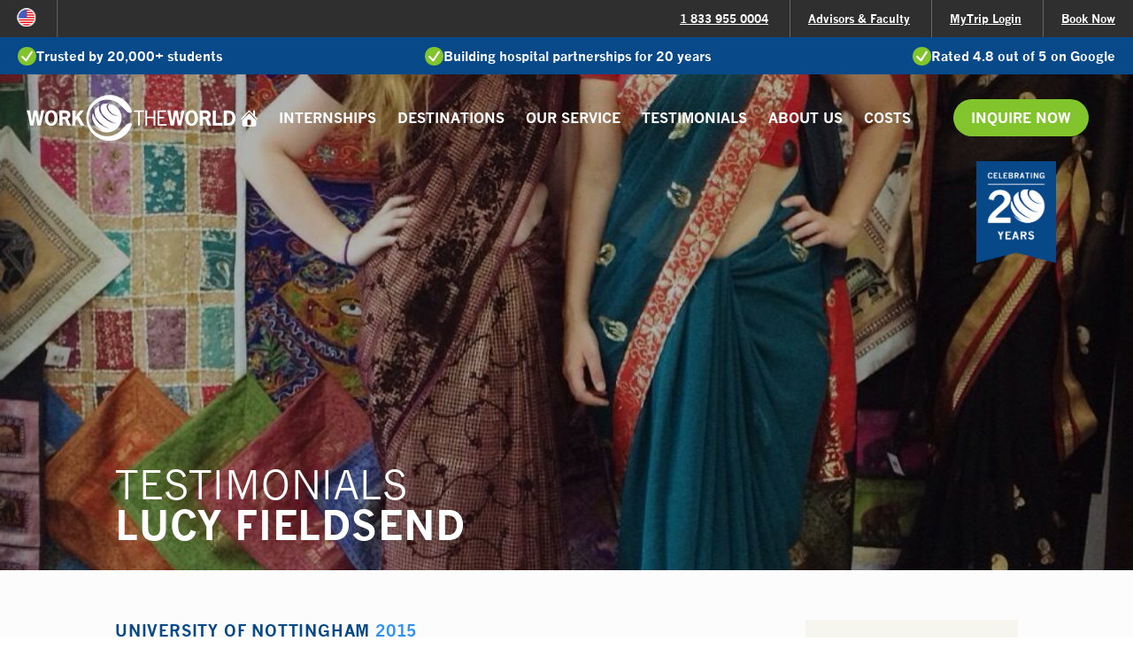

--- FILE ---
content_type: text/html; charset=utf-8
request_url: https://www.worktheworld.com/reviews/physiotherapy-elective-sri-lanka-kandy-2015
body_size: 10954
content:

<!doctype html>
<html class="no-js" xml:lang="en-US" lang="en-US" dir="ltr" 
  xmlns:content="http://purl.org/rss/1.0/modules/content/"
  xmlns:dc="http://purl.org/dc/terms/"
  xmlns:foaf="http://xmlns.com/foaf/0.1/"
  xmlns:og="http://ogp.me/ns#"
  xmlns:rdfs="http://www.w3.org/2000/01/rdf-schema#"
  xmlns:sioc="http://rdfs.org/sioc/ns#"
  xmlns:sioct="http://rdfs.org/sioc/types#"
  xmlns:skos="http://www.w3.org/2004/02/skos/core#"
  xmlns:xsd="http://www.w3.org/2001/XMLSchema#">
  <head>
    <meta http-equiv="x-ua-compatible" content="IE=EDGE">
    <meta charset="utf-8">
    <meta name="viewport" content="width=device-width, initial-scale=1, maximum-scale=1">
    <meta name="theme-color" content="#084989">
    <link href="https://plus.google.com/+worktheworld" rel="publisher" />
    <link rel="preconnect" href="https://fonts.gstatic.com">
    <link rel="preconnect" href="https://s2.thirdlight.com">
    <link rel="preconnect" href="https://cdnjs.cloudflare.com">
    <link rel="preconnect" href="https://static.hotjar.com">
    <link rel="preconnect" href="https://v4in1-si.click4assistance.co.uk">
    <link rel="preconnect" href="https://pro.ip-api.com">
    <link rel="preconnect" href="https://www.googletagmanager.com">
    <link rel="preconnect" href="https://www.googleadservices.com" crossorigin>
    <link rel="preconnect" href="https://connect.facebook.net" crossorigin>
    <link rel="preconnect" href="https://rum-collector-2.pingdom.net" crossorigin>
    <link rel="preconnect" href="https://stats.g.doubleclick.net" crossorigin>
    <link rel="preconnect" href="https://vars.hotjar.com" crossorigin>
    <link rel="preconnect" href="https://script.hotjar.com" crossorigin>
    <link rel="preconnect" href="https://www.google.co.uk" crossorigin>
    <link rel="preconnect" href="https://www.google-analytics.com" crossorigin>

    <!--[if IE]><![endif]-->
<meta http-equiv="Content-Type" content="text/html; charset=utf-8" />
<link rel="shortcut icon" href="https://www.worktheworld.com/sites/worktheworld.co.uk/themes/wtw/favicon.ico" type="image/vnd.microsoft.icon" />
<meta name="description" content="My first surprise was how differently the hospital operated compared with hospitals in the UK." />
<meta name="generator" content="Drupal 7 (http://drupal.org)" />
<link rel="canonical" href="https://www.worktheworld.com/reviews/physiotherapy-elective-sri-lanka-kandy-2015" />
<link rel="shortlink" href="https://www.worktheworld.com/node/1755" />
    <title>Physiotherapy Electives in Sri Lanka Kandy | Work the World Review by Lucy Fieldsend</title>

    <link href="https://fonts.googleapis.com/css2?family=Open+Sans:wght@400;600;700&display=swap" rel="stylesheet" media="print" onload="this.media='all'">

    <link type="text/css" rel="stylesheet" href="https://www.worktheworld.com/sites/worktheworld.co.uk/files/advagg_css/css__Wf1VaBPyRgalrwR32T9eYvkfJSiyYfvaklqGOcEbVaM__33cuBGWHD0kJ9EotnzufylVrjzvdyFEijfEa-Ann2l8__Anll1PczsLNrx24SwSfjCueLyXrlIg2q-tJDkx9GNEc.css" media="all" />

  </head>
  <body class="html not-front not-logged-in one-sidebar sidebar-first page-node page-node- page-node-1755 node-type-case-study domain-worktheworld-com i18n-en-US" >

    <!-- Google Tag Manager -->
    <noscript><iframe src="//www.googletagmanager.com/ns.html?id=GTM-KTXVWJ"
    height="0" width="0" style="display:none;visibility:hidden"></iframe></noscript>
    <script>(function(w,d,s,l,i){w[l]=w[l]||[];w[l].push({'gtm.start':
    new Date().getTime(),event:'gtm.js'});var f=d.getElementsByTagName(s)[0],
    j=d.createElement(s),dl=l!='dataLayer'?'&l='+l:'';j.async=true;j.src=
    '//www.googletagmanager.com/gtm.js?id='+i+dl;f.parentNode.insertBefore(j,f);
    })(window,document,'script','dataLayer','GTM-KTXVWJ');</script>
    <!-- End Google Tag Manager -->

    <div class="visuallyhidden">
        <a href="#js-site-nav">Jump to Navigation</a>
    </div>

        <div class="site-wrapper  page" id="js-site-wrapper">
    <!-- Header -->
    <header class="site-header" id="js-site-header">

    <nav class="site-utility" id="js-site-utility">

        <ul class="site-utility__regionpicker  js-regionpicker">
    <li class="site-utility__region site-utility__region--en ">
            <a data-gacategory="Country Switcher" data-galabel="Website switch to en" class="js-ga" href="https://www.worktheworld.co.uk/reviews/physiotherapy-elective-sri-lanka-kandy-2015" title="United Kingdom" data-prefix="en"><span class="">en</span></a>
    </li><li class="site-utility__region site-utility__region--aus ">
            <a data-gacategory="Country Switcher" data-galabel="Website switch to aus" class="js-ga" href="https://www.worktheworld.com.au/reviews/physiotherapy-elective-sri-lanka-kandy-2015" title="Australia & New Zealand" data-prefix="aus"><span class="">aus</span></a>
    </li><li class="site-utility__region site-utility__region--nl ">
            <a data-gacategory="Country Switcher" data-galabel="Website switch to nl" class="js-ga" href="https://www.worktheworld.nl/reviews/physiotherapy-elective-sri-lanka-kandy-2015" title="The Netherlands & Belgium" data-prefix="nl"><span class="">nl</span></a>
    </li><li class="site-utility__region site-utility__region--us active">
            <a data-gacategory="Country Switcher" data-galabel="Website switch to us" class="js-ga" href="https://www.worktheworld.com/reviews/physiotherapy-elective-sri-lanka-kandy-2015" title="United States & Canada" data-prefix="us"><span class="">us</span></a>
    </li></ul>


        <ul class="site-utility__menu"><li class="first leaf"><a href="tel:18339550004">1 833 955 0004</a></li>
<li class="leaf"><a href="https://www.worktheworld.com/advisors-and-faculty">Advisors &amp; Faculty</a></li>
<li class="leaf"><a href="https://mytrip.worktheworld.com/login.php" data-gacategory="MyTrip" data-galabel="Login link" class="js-ga" target="_blank">MyTrip Login</a></li>
<li class="last leaf"><a href="https://mytrip.worktheworld.com/booking-form/us/" data-gacategory="Book Now" data-galabel="Booking top header" class="js-ga">Book Now</a></li>
</ul>

                <div class="site-utility__trust">
            <div><span>Trusted by 20,000+ students</span></div>
            <div><span>Building hospital partnerships for 20 years</span></div>
            <div><span>Rated 4.8 out of 5 on Google</span></div>
        </div>
            </nav>

    <nav role="navigation" class="site-nav " id="js-site-nav">
        <a href="/" title="Home" class="site-nav__logo">
            <img src="/sites/worktheworld.co.uk/themes/wtw/dist/images/work-the-world-logo.png" alt="Work the World" loading="lazy" width="190" height="41">
        </a>
        <ul class="site-nav__menu  js-menu"><li class="first leaf menu-mlid-1554"><a href="/" class="menu-item-home">Home</a></li>
<li class="leaf menu-mlid-1585 text-white desktop-hidden full-hidden"><a href="tel: 1 833 955 0004"> 1 833 955 0004</a></li>
<li class="expanded menu-mlid-709"><a href="/internships" class="js-open-submenu">Internships</a><div class="site-nav__dropdown"><div class="contented"><ul class="site-nav__submenu  js-submenu"><li class="first leaf menu-mlid-594"><a href="/medical-internships" data-gacategory="Main Navigation" data-galabel="Medical link" class="js-ga">Medical</a></li>
<li class="leaf menu-mlid-457"><a href="/nursing-internships" data-gacategory="Main Navigation" data-galabel="Nursing link" class="js-ga">Nursing</a></li>
<li class="leaf menu-mlid-481"><a href="/midwifery-internships" data-gacategory="Main Navigation" data-galabel="Midwifery link" class="js-ga">Midwifery</a></li>
<li class="leaf menu-mlid-595"><a href="/physical-therapy-internships" data-gacategory="Main Navigation" data-galabel="Physical Therapy link" class="js-ga">Physical Therapy</a></li>
<li class="leaf menu-mlid-1634"><a href="https://www.worktheworld.com/paramedicine-internships">Paramedicine</a></li>
<li class="leaf menu-mlid-596"><a href="/radiology-internships" data-gacategory="Main Navigation" data-galabel="Radiology link" class="js-ga">Radiology</a></li>
<li class="leaf menu-mlid-598"><a href="/pharmacy-internships" data-gacategory="Main Navigation" data-galabel="Pharmacy link" class="js-ga">Pharmacy</a></li>
<li class="leaf menu-mlid-1138"><a href="/dental-internships" data-gacategory="Main Navigation" data-galabel="Dentistry link" class="js-ga">Dental</a></li>
<li class="leaf menu-mlid-650"><a href="/occupational-therapy-internships">Occupational Therapy</a></li>
<li class="last leaf menu-mlid-1971"><a href="https://www.worktheworld.com/biomedical-science-internships">Biomedical Science</a></li>
</ul></div></div></li>
<li class="expanded menu-mlid-1103"><a href="/destinations" class="js-open-submenu">Destinations</a><div class="site-nav__dropdown"><div class="contented"><ul class="site-nav__submenu  js-submenu"><li class="first leaf menu-mlid-1925"><a href="https://www.worktheworld.com/healthcare-internships-in-ghana-takoradi">Ghana - Takoradi</a></li>
<li class="leaf menu-mlid-1926"><a href="https://www.worktheworld.com/healthcare-internships-in-sri-lanka-kandy">Sri Lanka - Kandy</a></li>
<li class="leaf menu-mlid-1927"><a href="https://www.worktheworld.com/healthcare-internships-in-vietnam-hue">Vietnam - Hue</a></li>
<li class="leaf menu-mlid-1929"><a href="https://www.worktheworld.com/healthcare-internships-in-the-philippines-iloilo">The Philippines - Iloilo</a></li>
<li class="leaf menu-mlid-1930"><a href="https://www.worktheworld.com/healthcare-internships-in-tanzania-dar-es-salaam">Tanzania - Dar es Salaam</a></li>
<li class="last leaf menu-mlid-1933"><a href="https://www.worktheworld.com/healthcare-internships-in-nepal-kathmandu">Nepal - Kathmandu</a></li>
</ul></div></div></li>
<li class="expanded menu-mlid-1623"><a href="https://www.worktheworld.com/our-service" class="js-find-elective-content js-open-submenu">OUR SERVICE</a><div class="site-nav__dropdown"><div class="contented"><ul class="site-nav__submenu  js-submenu"><li class="first leaf menu-mlid-1607"><a href="https://www.worktheworld.com/how-it-works">HOW IT WORKS</a></li>
<li class="leaf menu-mlid-1783"><a href="https://www.worktheworld.com/book-with-confidence">Flexible booking</a></li>
<li class="leaf menu-mlid-1808"><a href="https://www.worktheworld.com/last-minute-healthcare-internships">Last minute internships</a></li>
<li class="leaf menu-mlid-1609"><a href="https://www.worktheworld.com/accommodation">ACCOMMODATION</a></li>
<li class="leaf menu-mlid-1675"><a href="https://www.worktheworld.com/our-hospital-partnerships">Hospital Partnerships</a></li>
<li class="leaf menu-mlid-1813"><a href="https://www.worktheworld.com/safety-and-security">In-country safety</a></li>
<li class="leaf menu-mlid-1664"><a href="https://www.worktheworld.com/internships-for-practicing-professionals">Placements for graduates</a></li>
<li class="leaf menu-mlid-1608"><a href="https://www.worktheworld.com/village-healthcare-weeks">VILLAGE HEALTHCARE WEEKS</a></li>
<li class="leaf menu-mlid-1251"><a href="https://www.worktheworld.com/fundraising-hub">Ways To Fund Your Trip</a></li>
<li class="leaf menu-mlid-1688"><a href="https://www.worktheworld.com/how-to-apply">How to Apply</a></li>
<li class="leaf menu-mlid-1625"><a href="https://www.worktheworld.com/faqs">FAQS</a></li>
<li class="last leaf menu-mlid-1626"><a href="https://www.worktheworld.com/blog">BLOG</a></li>
</ul></div></div></li>
<li class="leaf menu-mlid-1555"><a href="https://www.worktheworld.com/reviews">TESTIMONIALS</a></li>
<li class="expanded menu-mlid-1452"><a href="https://www.worktheworld.com/about-us" class="js-find-elective-content js-open-submenu">ABOUT US</a><div class="site-nav__dropdown"><div class="contented"><ul class="site-nav__submenu  js-submenu"><li class="first leaf menu-mlid-1611"><a href="https://www.worktheworld.com/overseas-internship-experts">WHO WE ARE</a></li>
<li class="leaf menu-mlid-1612"><a href="https://www.worktheworld.com/meet-the-team">MEET THE TEAM</a></li>
<li class="leaf menu-mlid-1613"><a href="https://www.worktheworld.com/contact">CONTACT US</a></li>
<li class="leaf menu-mlid-1614"><a href="https://www.worktheworld.com/press">PRESS</a></li>
<li class="last leaf menu-mlid-1632"><a href="https://www.worktheworld.com/wtw-events">Events</a></li>
</ul></div></div></li>
<li class="leaf menu-mlid-859"><a href="https://www.worktheworld.com/prices" data-gacategory="Main Navigation" data-galabel="Prices link" class="js-ga">Costs</a></li>
<li class="leaf menu-mlid-953"><a href="https://mytrip.worktheworld.co.uk/login.php" class="full-hidden desktop-hidden">Mytrip Login</a></li>
<li class="leaf menu-mlid-1552"><a href="/" data-gacategory="Enquire Now" data-galabel="Enquiry scroll to bottom form -- desktop" class="btn btn--success js-scroll-form js-ga">INQUIRE NOW</a></li>
<li class="last leaf menu-mlid-1450 desktop-hidden full-hidden"><a href="https://mytrip.worktheworld.com/booking-form/us/" data-gacategory="Book Now" data-galabel="Booking start - mobile menu" class="btn btn--wide btn--warning js-ga">Book Now</a></li>
</ul>
        <span class="site-nav__trigger  burger" id="js-site-nav-trigger">
            <span class="burger__bars"></span>
        </span>
        <div class="site-nav__logo-special"></div>
    </nav>
</header>

    <!-- Page banner, fields from node or default -->
            <div class="site-banner ">

        <div class="site-banner__background  inline-background-image inline-background-image--brightness">
        <picture class="inline-background-image__image">
          <source media="(min-width: 1080px)" srcset="">
          <source media="(min-width: 719px)" srcset="">
          <img src="https://cdn.worktheworld.co.uk/Thirdlight%20Assets/11324077_10153347096501420_1248743878_n.jpg" alt="Fieldsend, Lucy">
        </picture>
    </div>
    
    <div class="site-banner__content">

                            <h2 class="site-banner__subheading  heading  heading--light  h1  h1--responsive  text-white">Testimonials</h2>
                        <h1 class="site-banner__title  heading  h1 h1--responsive  text-white">Lucy Fieldsend</h1>

    </div>

</div>

<a id="js-site-banner-trigger" class="hidden-anchor"></a>
    
    <nav id="js-mobile-cta" class="mobile-cta  grid grid--flush ">
                <div class="site-utility__trust">
            <div><span>Trusted by 20,000+ students</span></div>
        </div>
                <div class="mobile-cta__item  grid__item">
            <button data-gacategory="Enquiry" data-galabel="Enquiry scroll to bottom form -- mobile tablet" class="b2  btn btn--success  js-scroll-form  js-ga">Inquire Now</button>
        </div>
    </nav>
    <a id="js-mobile-cta-trigger" class="hidden-anchor"></a>

    <div class="site-content  contented  " role="main">

        <!--[if lt IE 9]>
          <p class="contented rhythm-p-t-1 rhythm-p-b-3">You are using an <strong>outdated</strong> browser. Please <a href="http://browsehappy.com/">upgrade your browser</a> or <a href="http://www.google.com/chromeframe/?redirect=true">activate Google Chrome Frame</a> to improve your experience.</p>
        <![endif]-->

        
                        <div class="site-columns rhythm-p-t-2">
        
                            <div class="site-columns__column site-columns__column--content">
                                
                <!-- Drupal Admin -->
                                
                                <!-- End -->

                <article id="node-1755" class="    node node-case-study">
    
    
    <header class="underline underline--partial  rhythm-m-b-1">
        
                    <p class="h5  heading  text-brand">
                University of Nottingham                                    <span class="text-brand-light">2015</span>
                            </p>
        
                    <p class="b2  heading">
            <a href="https://www.worktheworld.com/reviews/physiotherapy" typeof="skos:Concept" property="rdfs:label skos:prefLabel" datatype="" class="text-link text-link--brand-light">Physiotherapy</a><span class="text-brand-light">, </span><!--
         --><a href="https://www.worktheworld.com/reviews/sri-lanka-kandy" typeof="skos:Concept" property="rdfs:label skos:prefLabel" datatype="" class="text-link text-link--color-5">Sri Lanka Kandy</a>            </p>
        
    </header>

            <div class="cms  rhythm-p-b-1">
    
    <p><strong>We arrived in Colombo airport at approximately 8:30am on a Sunday morning and having never been out of Europe before, this was quite daunting. However, the fast airport pick-up and scenic car journey to the Work the World house made the rest of our travels fairly relaxing! Once out of the busy environment of Colombo airport and in Kandy at the Work the World house, we’d already had a few stops to photograph the amazing views and the weather was incredible. <img alt="Fieldsend, Lucy" class="rhythm-m-b-1 gutter-m-l-2 pull-right" src="https://cdn.worktheworld.co.uk/Thirdlight%20Assets/11351395_10153329043226420_1758355003835569349_n.jpg" title="Fieldsend, Lucy" /></strong></p>
<p>It was a relief that our placement briefing and city orientation were completed the next day as we were exhausted from our long flight. But once we’d caught up on a bit of sleep, a thorough placement briefing was delivered by the programme manager.</p>
<blockquote><p>Initially, I felt really nervous to go into placement as it sounded very challenging, but the opportunity to ask loads of questions (even if they sounded silly) made me feel more relaxed and in no time I was excited to start placement.</p>
</blockquote>
<p>Within the first few days we had also been given a city orientation which was really useful as we were shown where to exchange currency, where to shop and where to buy extra food if we needed any- although I soon found the house chef always provided more than enough!</p>
<p>Upon starting our placement, my first surprise was how differently the hospital operated compared with hospitals in the UK. It was so busy and there were so many patients about, either waiting for appointments or being treated in the wards. In the physiotherapy outpatients department, generally the patients arrived very early in the morning and waited to be seen, rather than coming at a specific time. This meant the working hours were different as the physiotherapists started at 8am and saw most of their patients in the morning, then had 2 hours for lunch, coming back at 2 although there weren’t many patients to be seen by then, meaning afternoons are far more quiet and relaxed. However, physiotherapists treat more than 1 patient at once in the hospital and therefore a lot of patients get seen in the working day. As I requested to see the wards as well, to gain as much experience as possible, our supervisor in the department quickly made a rota so we could rotate around a number of wards. I would recommend this as I got to follow a large number of physiotherapists- both qualified and trainees in loads of areas such as medical and surgical ICU, neurosurgery and some respiratory wards.</p>
<p><img alt="Fieldsend, Lucy" src="https://cdn.worktheworld.co.uk/Thirdlight%20Assets/11224781_1111225512226221_4416942248241552636_n.jpg" title="Fieldsend, Lucy" /></p>

            
                            <div class="list-btn-split   clear  rhythm-1  rhythm-p-b-0-h">
                    <!-- <div class="view view-case-studies view-id-case_studies view-display-id-explore_links view-dom-id-75d6d8536627c02b448810bca5c61e0c"> -->
        
  
  
              
          <a href="/physical-therapy-internships" title="Physical Therapy Internships Abroad" class="btn btn--light btn--wide  tablet-width-1/1  mobile-width-1/1 rhythm-m-b-0-h  js-ga">Explore Physical Therapy Internships Abroad</a>    
  
  
  
  
  
<!-- </div> -->

                    <!-- <div class="view view-case-studies view-id-case_studies view-display-id-explore_links_destination view-dom-id-2ade52db09a8c85a047abcb878d1bdb7"> -->
        
  
  
              
          <a href="/healthcare-internships-in-sri-lanka-kandy" title="Healthcare Internships in Sri Lanka" class="btn btn--light btn--wide  tablet-width-1/1  mobile-width-1/1 rhythm-m-b-0-h  js-ga">Explore Healthcare Internships in Sri Lanka</a>    
  
  
  
  
  
<!-- </div> -->

                </div>
                    </div>
    
    
    
</article> <!-- /node-->

<!-- Q and A -->
    <section class="rhythm-m-b-3" id="q-and-a">
                    <h2 class="h4 heading h4--responsive text-brand rhythm-m-b-1"></h2>
                    </section>


                            </div> <!-- / .site-columns__column -->
            
                            <div class="site-columns__column site-columns__column--sidebar">
                    <section id="block-views-exp-case-studies-page" class="bg-brand-accent  rhythm-0-h rhythm-p-b-1  rhythm-m-b-1  gutter-1  block block-views">
        <h2 class="heading  h4  text-brand  rhythm-m-b-0-h" >Search Testimonials</h2>
    
  <form action="/reviews" method="get" id="views-exposed-form-case-studies-page" accept-charset="UTF-8">
      <div id="edit-tid-1-wrapper" class="views-exposed-widget views-widget-filter-tid_1">
              <label for="edit-tid-1" class="b3  text-brand  heading">
          by discipline        </label>
                  <div class="views-widget">
        <div class="form-item form-type-select form-item-tid-1">
 <div class="form-checkboxes bef-select-as-checkboxes"><ul class="bef-checkboxes filter-list"><li class="filter-list__item"><input type="checkbox" class="filter-list__input" name="tid_1[]" id="edit-tid-1-70" value="70"  /> <label class='filter-list__label bg-[term:field-class] bg-[term:field-class]--hover' for='edit-tid-1-70'>Biomedical Science</label></li><li class="filter-list__item"><input type="checkbox" class="filter-list__input" name="tid_1[]" id="edit-tid-1-10" value="10"  /> <label class='filter-list__label bg-medicine bg-medicine--hover' for='edit-tid-1-10'>Medical</label></li><li class="filter-list__item"><input type="checkbox" class="filter-list__input" name="tid_1[]" id="edit-tid-1-62" value="62"  /> <label class='filter-list__label bg-paramedic science bg-paramedic science--hover' for='edit-tid-1-62'>Paramedicine</label></li><li class="filter-list__item"><input type="checkbox" class="filter-list__input" name="tid_1[]" id="edit-tid-1-11" value="11"  /> <label class='filter-list__label bg-nursing bg-nursing--hover' for='edit-tid-1-11'>Nursing</label></li><li class="filter-list__item"><input type="checkbox" class="filter-list__input" name="tid_1[]" id="edit-tid-1-15" value="15"  /> <label class='filter-list__label bg-dentistry bg-dentistry--hover' for='edit-tid-1-15'>Dentistry</label></li><li class="filter-list__item"><input type="checkbox" class="filter-list__input" name="tid_1[]" id="edit-tid-1-13" value="13"  /> <label class='filter-list__label bg-midwifery bg-midwifery--hover' for='edit-tid-1-13'>Midwifery</label></li><li class="filter-list__item"><input type="checkbox" class="filter-list__input" name="tid_1[]" id="edit-tid-1-12" value="12"  /> <label class='filter-list__label bg-physiotherapy bg-physiotherapy--hover' for='edit-tid-1-12'>Physiotherapy</label></li><li class="filter-list__item"><input type="checkbox" class="filter-list__input" name="tid_1[]" id="edit-tid-1-19" value="19"  /> <label class='filter-list__label bg-ot bg-ot--hover' for='edit-tid-1-19'>Occupational Therapy</label></li><li class="filter-list__item"><input type="checkbox" class="filter-list__input" name="tid_1[]" id="edit-tid-1-14" value="14"  /> <label class='filter-list__label bg-radiography bg-radiography--hover' for='edit-tid-1-14'>Radiography</label></li><li class="filter-list__item"><input type="checkbox" class="filter-list__input" name="tid_1[]" id="edit-tid-1-16" value="16"  /> <label class='filter-list__label bg-pharmacy bg-pharmacy--hover' for='edit-tid-1-16'>Pharmacy</label></li><li class="filter-list__item"><input type="checkbox" class="filter-list__input" name="tid_1[]" id="edit-tid-1-57" value="57"  /> <label class='filter-list__label bg-[term:field-class] bg-[term:field-class]--hover' for='edit-tid-1-57'>Village Healthcare Experiences</label></li></ul></div>
</div>
      </div>
          </div>
      <div id="edit-tid-wrapper" class="views-exposed-widget views-widget-filter-tid">
              <label for="edit-tid" class="b3  text-brand  heading">
          by destination        </label>
                  <div class="views-widget">
        <div class="form-item form-type-select form-item-tid">
 <div class="form-checkboxes bef-select-as-checkboxes"><ul class="bef-checkboxes filter-list"><li class="filter-list__item"><input type="checkbox" class="filter-list__input" name="tid[]" id="edit-tid-8" value="8"  /> <label class='filter-list__label bg-color-8 bg-color-8--hover' for='edit-tid-8'>Ghana <span class="text-color-8--dark">Takoradi</span></label></li><li class="filter-list__item"><input type="checkbox" class="filter-list__input" name="tid[]" id="edit-tid-56" value="56"  /> <label class='filter-list__label bg-color-2 bg-color-2--hover' for='edit-tid-56'>Vietnam <span class="text-color-2--dark">Hue</span></label></li><li class="filter-list__item"><input type="checkbox" class="filter-list__input" name="tid[]" id="edit-tid-4" value="4"  /> <label class='filter-list__label bg-color-3 bg-color-3--hover' for='edit-tid-4'>Nepal <span class="text-color-3--dark">Kathmandu</span></label></li><li class="filter-list__item"><input type="checkbox" class="filter-list__input" name="tid[]" id="edit-tid-1" value="1"  /> <label class='filter-list__label bg-color-1 bg-color-1--hover' for='edit-tid-1'>The Philippines <span class="text-color-1--dark">Iloilo</span></label></li><li class="filter-list__item"><input type="checkbox" class="filter-list__input" name="tid[]" id="edit-tid-5" value="5"  /> <label class='filter-list__label bg-color-5 bg-color-5--hover' for='edit-tid-5'>Sri Lanka <span class="text-color-5--dark">Kandy</span></label></li><li class="filter-list__item"><input type="checkbox" class="filter-list__input" name="tid[]" id="edit-tid-7" value="7"  /> <label class='filter-list__label bg-color-10 bg-color-10--hover' for='edit-tid-7'>Tanzania <span class="text-color-10--dark">Dar es Salaam</span></label></li></ul></div>
</div>
      </div>
          </div>
          <div class="views-exposed-widget views-submit-button">
    <input class="btn btn--light btn--wide form-submit" type="submit" id="edit-submit-case-studies" value="Search" />  </div>
  </form>
</section> <!-- /.block -->
                </div> <!-- / .site-columns__column -->
            
                        </div> <!-- / .site-columns -->
        
    </div>

    <section id="block-views-case-studies-block-grid" class="block block-views bg-brand-accent">
    <div class="contented  rhythm-2  rhythm-p-b-1">
                            <h2 class="heading  h3  h3--responsive  text-brand  rhythm-m-b-1" >Related Testimonials</h2>
                        <!-- <div class="view view-case-studies view-id-case_studies view-display-id-block_grid view-dom-id-76eb3604e85240e54073cb3be159b16f"> -->
        
  
  
        <div class="grid">
    <!--
     --><div class="grid__item  full-width-1/3  desktop-width-1/3  rhythm-m-b-1">
            <article id="node-4840" class="teaser  node node-case-study">

    <div class="teaser__background  inline-background-image  inline-background-image--brightness">
        
          <picture>
            <img src="https://wtw-assets.b-cdn.net/Thirdlight%20Assets/ODELL30734_3.jpg" alt="" loading="lazy" width="400" height="NAN" class="width-1/1">
            </picture>    </div>

    <div class="teaser__content  text-white">
        <p class="h5 h5--5lines  heading  rhythm-m-b-0-h">
        &quot;Work the World’s in-country team was so supportive and friendly, which made the transition into the hospital placement much easier.&quot;        </p>

                    <p class="b1  heading  heading--light">Canterbury Christ Church University <span>2025</span></p>
        
    </div>

    <div class="teaser__cta mobile-hidden">
        <a data-gacategory="Read More" data-galabel="Featured review" href="/reviews/physiotherapy-elective-hue-vietnam-2025-3" class="btn  btn--light  btn--wide  text-nowrap  js-ga">Read more</a>
    </div>

</article> <!-- /node-->        </div><!--
    --><!--
     --><div class="grid__item  full-width-1/3  desktop-width-1/3  rhythm-m-b-1">
            <article id="node-4838" class="teaser  node node-case-study">

    <div class="teaser__background  inline-background-image  inline-background-image--brightness">
        
          <picture>
            <img src="https://wtw-assets.b-cdn.net/Thirdlight%20Assets/SWEET31001_4_Review.jpeg" alt="" loading="lazy" width="400" height="NAN" class="width-1/1">
            </picture>    </div>

    <div class="teaser__content  text-white">
        <p class="h5 h5--5lines  heading  rhythm-m-b-0-h">
        &quot;It not only improved my clinical confidence but also gave me a renewed sense of purpose and passion for physiotherapy.&quot;        </p>

                    <p class="b1  heading  heading--light">University of Winchester <span>2025</span></p>
        
    </div>

    <div class="teaser__cta mobile-hidden">
        <a data-gacategory="Read More" data-galabel="Featured review" href="/reviews/physiotherapy-elective-ghana-takoradi-2025" class="btn  btn--light  btn--wide  text-nowrap  js-ga">Read more</a>
    </div>

</article> <!-- /node-->        </div><!--
    --><!--
     --><div class="grid__item  full-width-1/3  desktop-width-1/3  rhythm-m-b-1">
            <article id="node-4837" class="teaser  node node-case-study">

    <div class="teaser__background  inline-background-image  inline-background-image--brightness">
        
          <picture>
            <img src="https://wtw-assets.b-cdn.net/Thirdlight%20Assets/Hannah%20Iguchi%20Thumbnail%20Image.png" alt="" loading="lazy" width="400" height="NAN" class="width-1/1">
            </picture>    </div>

    <div class="teaser__content  text-white">
        <p class="h5 h5--5lines  heading  rhythm-m-b-0-h">
        &quot;If you come on a placement, you’ll meet people from all over the world in the Work the World house and have so many amazing experiences together.&quot;        </p>

                    <p class="b1  heading  heading--light">Robert Gordon University <span>2025</span></p>
        
    </div>

    <div class="teaser__cta mobile-hidden">
        <a data-gacategory="Read More" data-galabel="Featured review" href="/reviews/physiotherapy-elective-nepal-kathmandu-2025-0" class="btn  btn--light  btn--wide  text-nowrap  js-ga">Read more</a>
    </div>

</article> <!-- /node-->        </div><!--
    --></div>

  
  
  
  
  
  
<!-- </div> -->
    </div>
</section>
</div>

<section class="site-footer" id="js-site-footer">
    <div class="contented rhythm-2" data-nosnippet>
        <!-- Enquire now form -->
                        <h2 class="heading h2 text-white text-center rhythm-m-b-1">Inquire Now</h2>
                    <div class="cms-body text-center text-white rhythm-m-b-1-h">Need more information? Fill out the form below, and we'll quickly reply with an answer.</div>
                <form class="js-enquiry-form grid enquiry-form" action="https://mytrip.worktheworld.com/api/public/enquiries/" method="post" id="wtw-enquiry-form-enquiry-form" accept-charset="UTF-8"><div class="grid__item  width-1/2  mobile-width-1/1"><div class="form-item form-type-textfield form-item-first-name">
 <input placeholder="First name" class="enquiry-form__input enquiry-form__input--text form-text required" type="text" id="edit-first-name" name="first_name" value="" size="60" maxlength="128" />
</div>
<div class="form-item form-type-textfield form-item-last-name">
 <input placeholder="Last name" class="enquiry-form__input enquiry-form__input--text form-text required" type="text" id="edit-last-name" name="last_name" value="" size="60" maxlength="128" />
</div>
<div class="form-item form-type-textfield form-item-email">
 <input placeholder="Email address" class="enquiry-form__input enquiry-form__input--text js-enquiry-email form-text required" email="email" type="text" id="edit-email" name="email" value="" size="60" maxlength="128" />
</div>
<div class="form-item form-type-textfield form-item-phone">
 <input placeholder="Phone number" class="enquiry-form__input enquiry-form__input--text form-text required" type="text" id="edit-phone" name="phone" value="" size="60" maxlength="128" />
</div>
</div><!----><div class="grid__item  width-1/2  mobile-width-1/1"><div class="form-item form-type-textfield form-item-university">
 <input placeholder="School" class="enquiry-form__input enquiry-form__input--text js-autocomplete-university  form-text required" data-universities-endpoint="https://mytrip.worktheworld.com/api/public/universities/" type="text" id="edit-university" name="university" value="" size="60" maxlength="128" />
</div>
<input class="js-autocomplete-university-id" type="hidden" name="university_id" value="" />
<div class="enquiry-form__select-wrapper js-select"><div class="form-item form-type-select form-item-elective">
 <select class="enquiry-form__input enquiry-form__input--select form-select required" id="edit-elective" name="elective"><option value="" selected="selected">Internship</option><option value="1">Medicine</option><option value="2">Nursing</option><option value="3">Midwifery</option><option value="4">Physiotherapy</option><option value="5">Dentistry</option><option value="8">Radiography</option><option value="9">Pharmacy</option><option value="12">Occupational Therapy</option><option value="13">Paramedicine</option><option value="19">Biomedical Science</option><option value="0">Other</option></select>
</div>
</div><div class="form-item form-type-textarea form-item-message">
 <div class="form-textarea-wrapper"><textarea placeholder="Write your enquiry here — tell us your:
- Ideal departure date
- Desired placement duration
- Specific questions you have about our service" class="enquiry-form__input enquiry-form__input--textarea form-textarea required" id="edit-message" name="message" cols="60" rows="5"></textarea></div>
</div>
<input type="hidden" name="site" value="2" />
<input id="wtw_filter" type="hidden" name="wtw_filter" value="" />
</div><div class="text-white hidden js-enquiry-student-type"><div class="form-item form-type-radios form-item-education">
  <label for="edit-education">Please select to confirm if you are currently a  <span class="form-required" title="This field is required.">*</span></label>
 <div id="edit-education" class="form-radios"><div class="form-item form-type-radio form-item-education">
 <input type="radio" id="edit-education-student" name="education" value="Student" class="form-radio" />  <label class="option" for="edit-education-student">Student </label>

</div>
<div class="form-item form-type-radio form-item-education">
 <input type="radio" id="edit-education-professional" name="education" value="Professional" class="form-radio" />  <label class="option" for="edit-education-professional">Professional </label>

</div>
</div>
</div>
</div><div class="text-white hidden js-enquiry-pre-med"><div class="form-item form-type-checkbox form-item-com-pre-meds">
 <input type="checkbox" id="edit-com-pre-meds" name="com_pre_meds" value="1" class="form-checkbox" />  <label class="option" for="edit-com-pre-meds">Please tick to confirm you have already enrolled at medical school or are qualified. Our internships are not for pre-med students. </label>

</div>
</div><div class="grid__item"><div class="js-enquiry-form-message  enquiry-form__message" style="display: none;"></div></div><input type="hidden" name="fbc" />
<input type="hidden" name="fbp" />
<input type="hidden" name="hubspotutk" />
<div style="position:absolute;left:-9999px;height:0;overflow:hidden;" aria-hidden="true"><div class="form-item form-type-textfield form-item-website-url">
 <input class="js-honeypot-field form-text" autocomplete="off" tabindex="-1" placeholder="Leave this field blank" type="text" id="edit-website-url" name="website_url" value="" size="60" maxlength="128" />
</div>
</div><input data-gacategory="Enquiry" data-galabel="Enquiry send top form -- desktop" class="enquiry-form__submit js-ga form-submit" type="submit" id="edit-submit" name="op" value="Send" /></form>
    </div>
    <div class="footer-logos text-center bg-white ">
        <div class="contented">
            <h2 class="h3 heading text-left text-brand rhythm-p-t-1">Featured on:</h2>
            <section id="block-views-partner-logos-block" class="block block-views">
      
  <!-- <div class="view view-partner-logos view-id-partner_logos view-display-id-block view-dom-id-a013f867aa1da3e150997eb1de9fd9a9"> -->
        
  
  
            <ul class="inline-logo-list">          <li class="">  
  <div class="views-field views-field-field-logo">        <div class="field-content"><a href="https://www.worktheworld.com/press">
          <picture>
            <img src="https://cdn.worktheworld.co.uk/Thirdlight%20Assets/UCCS.jpg" alt="" loading="lazy" width="400" height="NAN" class="width-1/1">
            </picture></a></div>  </div></li>
          <li class="">  
  <div class="views-field views-field-field-logo">        <div class="field-content"><a href="https://www.worktheworld.com/press">
          <picture>
            <img src="https://cdn.worktheworld.co.uk/Thirdlight%20Assets/UKY.jpg" alt="" loading="lazy" width="400" height="NAN" class="width-1/1">
            </picture></a></div>  </div></li>
          <li class="">  
  <div class="views-field views-field-field-logo">        <div class="field-content"><a href="https://www.worktheworld.com/press">
          <picture>
            <img src="https://cdn.worktheworld.co.uk/Thirdlight%20Assets/Simmons.jpg" alt="" loading="lazy" width="400" height="NAN" class="width-1/1">
            </picture></a></div>  </div></li>
          <li class="">  
  <div class="views-field views-field-field-logo">        <div class="field-content"><a href="https://www.worktheworld.com/press">
          <picture>
            <img src="https://cdn.worktheworld.co.uk/Thirdlight%20Assets/Viterbo.jpg" alt="" loading="lazy" width="400" height="NAN" class="width-1/1">
            </picture></a></div>  </div></li>
          <li class="">  
  <div class="views-field views-field-field-logo">        <div class="field-content"><a href="https://www.worktheworld.com/press">
          <picture>
            <img src="https://cdn.worktheworld.co.uk/Thirdlight%20Assets/Frontier.jpg" alt="" loading="lazy" width="400" height="NAN" class="width-1/1">
            </picture></a></div>  </div></li>
      </ul>  
  
  
  
  
  
<!-- </div> -->

</section> <!-- /.block -->
        </div>
    </div>
    <footer class="site-footer__footer">
        <div class="contented relative">
            <div class="site-footer__logo-special"></div>
            <div class="rhythm-2">
                <ul class="social-link-list"><li class="first leaf"><a href="https://www.facebook.com/worktheworld/" data-gacategory="Social Media" data-galabel="Facebook link" class="facebook js-ga" target="_blank">Work the World Facebook</a></li>
<li class="leaf"><a href="https://twitter.com/worktheworld" data-gacategory="Social Media" data-galabel="Twitter" class="twitter js-ga" target="_blank">Work the World Twitter</a></li>
<li class="leaf"><a href="https://www.youtube.com/channel/UCa8YK5Paf1WkQSHUYz3vb7w" data-gacategory="Social Media" data-galabel="YouTube" class="youtube js-ga" target="_blank">Work the World YouTube</a></li>
<li class="leaf"><a href="https://www.instagram.com/worktheworld/" data-gacategory="Social Media" data-galabel="Instagram" class="instagram js-ga" target="_blank">Work the World Instagram</a></li>
<li class="leaf"><a href="https://www.linkedin.com/company/work-the-world" data-gacategory="Social Media " data-galabel="LinkedIn" class="linkedin js-ga" target="_blank">Work the World LinkedIn</a></li>
<li class="last leaf"><a href="https://www.tiktok.com/@worktheworld" data-gacategory="Social Media" data-galabel="TikTok" class="tiktok js-ga" target="_blank">Work the World Tik Tok</a></li>
</ul>
                <ul class="inline-link-list inline-link-list--white"><li class="first leaf"><a href="https://www.worktheworld.com/medical-internships">Medical</a></li>
<li class="leaf"><a href="https://www.worktheworld.com/nursing-internships">Nursing</a></li>
<li class="leaf"><a href="https://www.worktheworld.com/midwifery-internships">Midwifery</a></li>
<li class="leaf"><a href="https://www.worktheworld.com/physical-therapy-internships">Physical Therapy</a></li>
<li class="leaf"><a href="https://www.worktheworld.com/paramedicine-internships">Paramedicine</a></li>
<li class="leaf"><a href="https://www.worktheworld.com/radiology-internships">Radiology</a></li>
<li class="leaf"><a href="https://www.worktheworld.com/pharmacy-internships">Pharmacy</a></li>
<li class="leaf"><a href="https://www.worktheworld.com/occupational-therapy-internships">Occupational Therapy</a></li>
<li class="last leaf"><a href="https://www.worktheworld.com/dental-internships">Dental</a></li>
</ul>
                <ul class="inline-link-list inline-link-list--white"><li class="first leaf"><a href="https://www.worktheworld.com/internships">Internships</a></li>
<li class="leaf"><a href="https://www.worktheworld.com/destinations">Destinations</a></li>
<li class="leaf"><a href="https://www.worktheworld.com/reviews">Testimonials</a></li>
<li class="leaf"><a href="https://www.worktheworld.com/about-us">About Us</a></li>
<li class="leaf"><a href="https://www.worktheworld.com/prices">Costs</a></li>
<li class="leaf"><a href="https://www.worktheworld.com/blog">Blog</a></li>
<li class="leaf"><a href="https://www.worktheworld.com/faqs">FAQs</a></li>
<li class="last leaf"><a href="https://www.worktheworld.com/press">Press</a></li>
</ul>
                <ul class="inline-link-list inline-link-list--white"><li class="first leaf"><span class="nolink" tabindex="0">1 833 955 0004</span></li>
<li class="leaf"><a href="/cdn-cgi/l/email-protection#2d44434b426d5a425f465945485a425f4149034e4240">Email</a></li>
<li class="leaf"><a href="https://www.worktheworld.com/contact">Contact</a></li>
<li class="leaf"><a href="https://www.worktheworld.com/terms-conditions">Terms &amp; Conditions</a></li>
<li class="leaf"><a href="https://www.worktheworld.com/cookie-policy">Cookie policy</a></li>
<li class="last leaf"><a href="https://www.worktheworld.com/privacy-policy">Privacy Notice</a></li>
</ul>
            </div>
        </div>
    </footer>


</section>
<a id="js-bottom" class="hidden-anchor"></a>
    

    <!-- Drupal scripts start -->
    <script data-cfasync="false" src="/cdn-cgi/scripts/5c5dd728/cloudflare-static/email-decode.min.js"></script><script src="https://www.worktheworld.com/sites/worktheworld.co.uk/files/advagg_js/js__dhSC4DL8nnqxS4YzGT3oPHy6LtqQxMjVujmWFwNEyKg__VwX44Rx53cT2YFrflK2Khj16F45Fxkvu48pvAo9h-vY__Anll1PczsLNrx24SwSfjCueLyXrlIg2q-tJDkx9GNEc.js"></script>
<script>
<!--//--><![CDATA[//><!--
jQuery.extend(Drupal.settings,{"basePath":"\/","pathPrefix":"","setHasJsCookie":0,"ajaxPageState":{"theme":"wtw","theme_token":"sPIGua_OQ8P8rX8y2_lQzuT3zjKNJOlJvkmALHR30dI","css":{"modules\/system\/system.base.css":1,"modules\/node\/node.css":1,"modules\/user\/user.css":1,"sites\/worktheworld.co.uk\/modules\/contrib\/ctools\/css\/ctools.css":1,"sites\/worktheworld.co.uk\/themes\/wtw\/dist\/css\/vendor.min.css":1,"sites\/worktheworld.co.uk\/themes\/wtw\/dist\/css\/main.css":1},"js":{"sites\/worktheworld.co.uk\/modules\/contrib\/jquery_update\/replace\/jquery\/1.12\/jquery.min.js":1,"misc\/jquery-extend-3.4.0.js":1,"misc\/jquery-html-prefilter-3.5.0-backport.js":1,"misc\/jquery.once.js":1,"misc\/drupal.js":1,"sites\/worktheworld.co.uk\/modules\/contrib\/jquery_update\/js\/jquery_browser.js":1,"misc\/form-single-submit.js":1,"sites\/worktheworld.co.uk\/modules\/contrib\/entityreference\/js\/entityreference.js":1,"sites\/worktheworld.co.uk\/modules\/contrib\/better_exposed_filters\/better_exposed_filters.js":1,"sites\/worktheworld.co.uk\/modules\/custom\/wtw_domains\/wtw_domains.js":1,"sites\/worktheworld.co.uk\/libraries\/jqueryvalidate\/jquery.validate.min.js":1,"sites\/worktheworld.co.uk\/libraries\/jqueryautocomplete\/jquery.autocomplete.min.js":1,"sites\/worktheworld.co.uk\/modules\/custom\/wtw_enquiry_form\/wtw_enquiry_form.js":1,"sites\/worktheworld.co.uk\/themes\/wtw\/dist\/scripts\/vendor.min.js":1,"sites\/worktheworld.co.uk\/themes\/wtw\/dist\/scripts\/wtw.js":1}},"better_exposed_filters":{"views":{"case_studies":{"displays":{"explore_links":{"filters":[]},"explore_links_destination":{"filters":[]},"block_grid":{"filters":[]}}},"partner_logos":{"displays":{"block":{"filters":[]}}}},"datepicker":false,"slider":false,"settings":[],"autosubmit":false},"urlIsAjaxTrusted":{"\/reviews":true,"https:\/\/mytrip.worktheworld.com\/api\/public\/enquiries\/":true},"wtw_domains":{"domains":{"worktheworld_co_uk":"GB","worktheworld_com":"US","worktheworld_com_au":"AU","worktheworld_nl":"NL","worktheworld_ie":"IE"},"current_domain":"US","domain_popups":{"GB":{"message":"We have a site specifically for visitors from the UK to improve your experience.","link_go":"Go to UK site","link_stay":"Stay on current site","url":"worktheworld.co.uk"},"US":{"message":"We have a site specifically for visitors from the North America to improve your experience.","link_go":"Go to US site","link_stay":"Stay on current site","url":"worktheworld.com"},"AU":{"message":"We have a site specifically for visitors from the Australia \u0026 New Zealand to improve your experience.","link_go":"Go to AUS site","link_stay":"Stay on current site","url":"worktheworld.com.au"},"NL":{"message":"Voor bezoekers uit Nederland hebben we een andere site, zodat je ervaring nog beter is. ","link_go":"Ga naar de NL site ","link_stay":"Blijf op huidige site ","url":"worktheworld.nl"},"IE":{"message":"We have a site specifically for visitors from the UK and the Republic of Ireland to improve your experience.","link_go":"Go to UK\/ROI site","link_stay":"Stay on current site","url":"\/\/worktheworld.co.uk"}},"theme_path":"sites\/worktheworld.co.uk\/themes\/wtw"},"wtw_enquiry_form":{"success_message":"We\u0027ll be in touch shortly. ","error_message":"Error","validation_message":"Please complete the missing sections above"}});
//--><!]]>
</script>
    <!-- Drupal scripts end -->


    
      <script defer src="https://static.cloudflareinsights.com/beacon.min.js/vcd15cbe7772f49c399c6a5babf22c1241717689176015" integrity="sha512-ZpsOmlRQV6y907TI0dKBHq9Md29nnaEIPlkf84rnaERnq6zvWvPUqr2ft8M1aS28oN72PdrCzSjY4U6VaAw1EQ==" data-cf-beacon='{"version":"2024.11.0","token":"d569b1ccf8354d04be73f164c4116ac2","r":1,"server_timing":{"name":{"cfCacheStatus":true,"cfEdge":true,"cfExtPri":true,"cfL4":true,"cfOrigin":true,"cfSpeedBrain":true},"location_startswith":null}}' crossorigin="anonymous"></script>
</body>
</html>


--- FILE ---
content_type: text/css
request_url: https://www.worktheworld.com/sites/worktheworld.co.uk/files/advagg_css/css__Wf1VaBPyRgalrwR32T9eYvkfJSiyYfvaklqGOcEbVaM__33cuBGWHD0kJ9EotnzufylVrjzvdyFEijfEa-Ann2l8__Anll1PczsLNrx24SwSfjCueLyXrlIg2q-tJDkx9GNEc.css
body_size: 24282
content:
#autocomplete{border:1px solid;overflow:hidden;position:absolute;z-index:100}#autocomplete ul{list-style:none;list-style-image:none;margin:0;padding:0}#autocomplete li{background:#fff;color:#000;cursor:default;white-space:pre;zoom:1}html.js input.form-autocomplete{background-image:url(https://www.worktheworld.com/misc/throbber-inactive.png);background-position:100% center;background-repeat:no-repeat}html.js input.throbbing{background-image:url(https://www.worktheworld.com/misc/throbber-active.gif);background-position:100% center}html.js fieldset.collapsed{border-bottom-width:0;border-left-width:0;border-right-width:0;height:1em}html.js fieldset.collapsed .fieldset-wrapper{display:none}fieldset.collapsible{position:relative}fieldset.collapsible .fieldset-legend{display:block}.form-textarea-wrapper textarea{display:block;margin:0;width:100%;-moz-box-sizing:border-box;-webkit-box-sizing:border-box;box-sizing:border-box}.resizable-textarea .grippie{background:#eee url(https://www.worktheworld.com/misc/grippie.png) no-repeat center 2px;border:1px solid #ddd;border-top-width:0;cursor:s-resize;height:9px;overflow:hidden}body.drag{cursor:move}.draggable a.tabledrag-handle{cursor:move;float:left;height:1.7em;margin-left:-1em;overflow:hidden;text-decoration:none}a.tabledrag-handle:hover{text-decoration:none}a.tabledrag-handle .handle{background:url(https://www.worktheworld.com/misc/draggable.png) no-repeat 6px 9px;height:13px;margin:-.4em .5em;padding:.42em .5em;width:13px}a.tabledrag-handle-hover .handle{background-position:6px -11px}div.indentation{float:left;height:1.7em;margin:-.4em .2em -.4em -.4em;padding:.42em 0 .42em .6em;width:20px}div.tree-child{background:url(https://www.worktheworld.com/misc/tree.png) no-repeat 11px center}div.tree-child-last{background:url(https://www.worktheworld.com/misc/tree-bottom.png) no-repeat 11px center}div.tree-child-horizontal{background:url(https://www.worktheworld.com/misc/tree.png) no-repeat -11px center}.tabledrag-toggle-weight-wrapper{text-align:right}table.sticky-header{background-color:#fff;margin-top:0}.progress .bar{background-color:#fff;border:1px solid}.progress .filled{background-color:#000;height:1.5em;width:5px}.progress .percentage{float:right}.ajax-progress{display:inline-block}.ajax-progress .throbber{background:transparent url(https://www.worktheworld.com/misc/throbber-active.gif) no-repeat 0px center;float:left;height:15px;margin:2px;width:15px}.ajax-progress .message{padding-left:20px}tr .ajax-progress .throbber{margin:0 2px}.ajax-progress-bar{width:16em}.container-inline div,.container-inline label{display:inline}.container-inline .fieldset-wrapper{display:block}.nowrap{white-space:nowrap}html.js .js-hide{display:none}.element-hidden{display:none}.element-invisible{position:absolute !important;clip:rect(1px 1px 1px 1px);clip:rect(1px,1px,1px,1px);overflow:hidden;height:1px}.element-invisible.element-focusable:active,.element-invisible.element-focusable:focus{position:static !important;clip:auto;overflow:visible;height:auto}.clearfix:after{content:".";display:block;height:0;clear:both;visibility:hidden}* html .clearfix{height:1%}*:first-child+html .clearfix{min-height:1%}.node-unpublished{background-color:#fff4f4}.preview .node{background-color:#ffffea}td.revision-current{background:#ffc}#permissions td.module{font-weight:700}#permissions td.permission{padding-left:1.5em}#permissions tr.odd .form-item,#permissions tr.even .form-item{white-space:normal}#user-admin-settings fieldset .fieldset-description{font-size:.85em;padding-bottom:.5em}#user-admin-roles td.edit-name{clear:both}#user-admin-roles .form-item-name{float:left;margin-right:1em}.password-strength{width:17em;float:right;margin-top:1.4em}.password-strength-title{display:inline}.password-strength-text{float:right;font-weight:700}.password-indicator{background-color:#c4c4c4;height:.3em;width:100%}.password-indicator div{height:100%;width:0;background-color:#47c965}input.password-confirm,input.password-field{width:16em;margin-bottom:.4em}div.password-confirm{float:right;margin-top:1.5em;visibility:hidden;width:17em}
div.form-item div.password-suggestions{padding:.2em .5em;margin:.7em 0;width:38.5em;border:1px solid #b4b4b4}div.password-suggestions ul{margin-bottom:0}.confirm-parent,.password-parent{clear:left;margin:0;width:36.3em}.profile{clear:both;margin:1em 0}.profile .user-picture{float:right;margin:0 1em 1em 0}.profile h3{border-bottom:1px solid #ccc}.profile dl{margin:0 0 1.5em}.profile dt{margin:0 0 .2em;font-weight:700}.profile dd{margin:0 0 1em}.ctools-locked{color:red;border:1px solid red;padding:1em}.ctools-owns-lock{background:#ffd none repeat scroll 0 0;border:1px solid #f0c020;padding:1em}a.ctools-ajaxing,input.ctools-ajaxing,button.ctools-ajaxing,select.ctools-ajaxing{padding-right:18px !important;background:url(https://www.worktheworld.com/sites/worktheworld.co.uk/modules/contrib/ctools/images/status-active.gif) right center no-repeat}div.ctools-ajaxing{float:left;width:18px;background:url(https://www.worktheworld.com/sites/worktheworld.co.uk/modules/contrib/ctools/images/status-active.gif) center center no-repeat}img,legend{border:0}.mfp-arrow,.slick-slider{-webkit-tap-highlight-color:transparent}.slick-list:focus,a:active,a:hover{outline:0}.slick-loading .slick-slide,.slick-loading .slick-track{visibility:hidden}html{font-family:sans-serif;-ms-text-size-adjust:100%;-webkit-text-size-adjust:100%}body{margin:0}article,aside,details,figcaption,figure,footer,header,hgroup,main,menu,nav,section,summary{display:block}audio,canvas,progress,video{display:inline-block;vertical-align:baseline}audio:not([controls]){display:none;height:0}[hidden],template{display:none}.slick-list,.slick-slider,.slick-track{position:relative;display:block}a{background-color:transparent}abbr[title]{border-bottom:1px dotted}b,optgroup,strong{font-weight:700}dfn{font-style:italic}h1{font-size:2em;margin:.67em 0}mark{background:#ff0;color:#000}small{font-size:80%}sub,sup{font-size:75%;line-height:0;position:relative;vertical-align:baseline}sup{top:-.5em}sub{bottom:-.25em}svg:not(:root){overflow:hidden}figure{margin:1em 40px}hr{box-sizing:content-box;height:0}pre,textarea{overflow:auto}code,kbd,pre,samp{font-family:monospace,monospace;font-size:1em}button,input,optgroup,select,textarea{color:inherit;font:inherit;margin:0}button{overflow:visible}button,select{text-transform:none}button,html input[type=button],input[type=reset],input[type=submit]{-webkit-appearance:button;cursor:pointer}button[disabled],html input[disabled]{cursor:default}button::-moz-focus-inner,input::-moz-focus-inner{border:0;padding:0}input{line-height:normal}input[type=checkbox],input[type=radio]{box-sizing:border-box;padding:0}input[type=number]::-webkit-inner-spin-button,input[type=number]::-webkit-outer-spin-button{height:auto}input[type=search]{-webkit-appearance:textfield;box-sizing:content-box}.mfp-container,.slick-slider,img.mfp-img{box-sizing:border-box}input[type=search]::-webkit-search-cancel-button,input[type=search]::-webkit-search-decoration{-webkit-appearance:none}fieldset{border:1px solid silver;margin:0 2px;padding:.35em .625em .75em}.slick-list,legend,td,th{padding:0}table{border-collapse:collapse;border-spacing:0}.slick-slider{-webkit-user-select:none;-moz-user-select:none;-ms-user-select:none;user-select:none;-webkit-touch-callout:none;-khtml-user-select:none;-ms-touch-action:pan-y;touch-action:pan-y}.slick-list{overflow:hidden;margin:0}.slick-list.dragging{cursor:pointer;cursor:hand}.slick-slider .slick-list,.slick-slider .slick-track{-webkit-transform:translate3d(0,0,0);transform:translate3d(0,0,0)}.slick-track{top:0;left:0}.mfp-bg,.mfp-wrap{position:fixed;left:0;top:0;width:100%}.slick-track:after,.slick-track:before{display:table;content:''}.slick-track:after{clear:both}.slick-slide{display:none;float:left;height:100%;min-height:1px}[dir=rtl] .slick-slide{float:right}.slick-slide img{display:block}.slick-slide.slick-loading img{display:none}.slick-slide.dragging img{pointer-events:none}.slick-initialized .slick-slide{display:block}.slick-vertical .slick-slide{display:block;height:auto;border:1px solid transparent}.mfp-bg{height:100%;z-index:1042;overflow:hidden;background:#0b0b0b;opacity:.8;filter:alpha(opacity=80)}.mfp-wrap{height:100%;z-index:1043;outline:0 !important;-webkit-backface-visibility:hidden}.mfp-container{text-align:center;position:absolute;width:100%;height:100%;left:0;top:0;padding:0 8px}.mfp-container:before{content:'';display:inline-block;height:100%;vertical-align:middle}.mfp-align-top .mfp-container:before{display:none}.mfp-content{position:relative;display:inline-block;vertical-align:middle;margin:0 auto;text-align:left;z-index:1045}.mfp-ajax-holder .mfp-content,.mfp-inline-holder .mfp-content{width:100%;cursor:auto}.mfp-ajax-cur{cursor:progress}.mfp-zoom-out-cur,.mfp-zoom-out-cur .mfp-image-holder .mfp-close{cursor:zoom-out}.mfp-zoom{cursor:pointer;cursor:zoom-in}.mfp-auto-cursor .mfp-content{cursor:auto}.mfp-arrow,.mfp-close,.mfp-counter,.mfp-preloader{-webkit-user-select:none;-moz-user-select:none;-ms-user-select:none;user-select:none}
.mfp-loading.mfp-figure{display:none}.mfp-hide{display:none !important}.mfp-preloader{color:#CCC;position:absolute;top:50%;width:auto;text-align:center;margin-top:-.8em;left:8px;right:8px;z-index:1044}.mfp-preloader a{color:#CCC}.mfp-close,.mfp-preloader a:hover{color:#FFF}.mfp-s-error .mfp-content,.mfp-s-ready .mfp-preloader{display:none}button.mfp-arrow,button.mfp-close{overflow:visible;cursor:pointer;background:0 0;border:0;-webkit-appearance:none;display:block;outline:0;padding:0;z-index:1046;box-shadow:none}button::-moz-focus-inner{padding:0;border:0}.mfp-close{width:44px;height:44px;line-height:44px;position:absolute;right:0;top:0;text-decoration:none;text-align:center;opacity:.65;filter:alpha(opacity=65);padding:0 0 18px 10px;font-style:normal;font-size:28px;font-family:Arial,Baskerville,monospace}.mfp-close:focus,.mfp-close:hover{opacity:1;filter:alpha(opacity=100)}.mfp-close:active{top:1px}.mfp-close-btn-in .mfp-close{color:#333}.mfp-iframe-holder .mfp-close,.mfp-image-holder .mfp-close{color:#FFF;right:-6px;text-align:right;padding-right:6px;width:100%}.mfp-counter{position:absolute;top:0;right:0;color:#CCC;font-size:12px;line-height:18px;white-space:nowrap}.mfp-arrow{position:absolute;opacity:.65;filter:alpha(opacity=65);margin:-55px 0 0;top:50%;padding:0;width:90px;height:110px}.mfp-arrow:active{margin-top:-54px}.mfp-arrow:focus,.mfp-arrow:hover{opacity:1;filter:alpha(opacity=100)}.mfp-arrow .mfp-a,.mfp-arrow .mfp-b,.mfp-arrow:after,.mfp-arrow:before{content:'';display:block;width:0;height:0;position:absolute;left:0;top:0;margin-top:35px;margin-left:35px;border:inset transparent}.mfp-arrow .mfp-a,.mfp-arrow:after{border-top-width:13px;border-bottom-width:13px;top:8px}.mfp-arrow .mfp-b,.mfp-arrow:before{border-top-width:21px;border-bottom-width:21px;opacity:.7}.mfp-arrow-left{left:0}.mfp-arrow-left .mfp-a,.mfp-arrow-left:after{border-right:17px solid #FFF;margin-left:31px}.mfp-arrow-left .mfp-b,.mfp-arrow-left:before{margin-left:25px;border-right:27px solid #3f3f3f}.mfp-arrow-right{right:0}.mfp-arrow-right .mfp-a,.mfp-arrow-right:after{border-left:17px solid #FFF;margin-left:39px}.mfp-arrow-right .mfp-b,.mfp-arrow-right:before{border-left:27px solid #3f3f3f}.mfp-iframe-holder{padding-top:40px;padding-bottom:40px}.mfp-iframe-holder .mfp-content{line-height:0;width:100%;max-width:900px}.mfp-iframe-holder .mfp-close{top:-40px}.mfp-iframe-scaler{width:100%;height:0;overflow:hidden;padding-top:56.25%}.mfp-iframe-scaler iframe{position:absolute;display:block;top:0;left:0;width:100%;height:100%;box-shadow:0 0 8px rgba(0,0,0,.6);background:#000}.mfp-figure:after,img.mfp-img{width:auto;height:auto;display:block}img.mfp-img{max-width:100%;line-height:0;padding:40px 0;margin:0 auto}.mfp-figure{line-height:0}.mfp-figure:after{content:'';position:absolute;left:0;top:40px;bottom:40px;right:0;z-index:-1;box-shadow:0 0 8px rgba(0,0,0,.6);background:#444}.mfp-figure small{color:#bdbdbd;display:block;font-size:12px;line-height:14px}.mfp-figure figure{margin:0}.mfp-bottom-bar{margin-top:-36px;position:absolute;top:100%;left:0;width:100%;cursor:auto}.mfp-title{text-align:left;line-height:18px;color:#f3f3f3;word-wrap:break-word;padding-right:36px}.mfp-image-holder .mfp-content{max-width:100%}.mfp-gallery .mfp-image-holder .mfp-figure{cursor:pointer}@media screen and (max-width:800px) and (orientation:landscape),screen and (max-height:300px){.mfp-img-mobile .mfp-image-holder{padding-left:0;padding-right:0}.mfp-img-mobile img.mfp-img{padding:0}.mfp-img-mobile .mfp-figure:after{top:0;bottom:0}.mfp-img-mobile .mfp-figure small{display:inline;margin-left:5px}.mfp-img-mobile .mfp-bottom-bar{background:rgba(0,0,0,.6);bottom:0;margin:0;top:auto;padding:3px 5px;position:fixed;box-sizing:border-box}.mfp-img-mobile .mfp-bottom-bar:empty{padding:0}.mfp-img-mobile .mfp-counter{right:5px;top:3px}.mfp-img-mobile .mfp-close{top:0;right:0;width:35px;height:35px;line-height:35px;background:rgba(0,0,0,.6);position:fixed;text-align:center;padding:0}}@media all and (max-width:900px){.mfp-arrow{-webkit-transform:scale(.75);transform:scale(.75)}.mfp-arrow-left{-webkit-transform-origin:0;transform-origin:0}.mfp-arrow-right{-webkit-transform-origin:100%;transform-origin:100%}.mfp-container{padding-left:6px;padding-right:6px}}.mfp-ie7 .mfp-img{padding:0}.mfp-ie7 .mfp-bottom-bar{width:600px;left:50%;margin-left:-300px;margin-top:5px;padding-bottom:5px}.mfp-ie7 .mfp-container{padding:0}.mfp-ie7 .mfp-content{padding-top:44px}.mfp-ie7 .mfp-close{top:0;right:0;padding-top:0}@font-face{font-family:'NewsGothicMTPro';src:url(https://www.worktheworld.com/sites/worktheworld.co.uk/themes/wtw/dist/fonts/2DE740_1_0.eot?1756910287);src:url(https://www.worktheworld.com/sites/worktheworld.co.uk/themes/wtw/dist/fonts/2DE740_1_0.eot?&1756910287#iefix) format("embedded-opentype"),url(https://www.worktheworld.com/sites/worktheworld.co.uk/themes/wtw/dist/fonts/2DE740_1_0.woff2?1756910287) format("woff2"),url(https://www.worktheworld.com/sites/worktheworld.co.uk/themes/wtw/dist/fonts/2DE740_1_0.woff?1756910287) format("woff"),url(https://www.worktheworld.com/sites/worktheworld.co.uk/themes/wtw/dist/fonts/2DE740_1_0.ttf?1756910287) format("truetype");font-style:normal;font-weight:400;font-display:swap}
@font-face{font-family:'NewsGothicMTProItalic';src:url(https://www.worktheworld.com/sites/worktheworld.co.uk/themes/wtw/dist/fonts/2DE740_0_0.eot?1756910287);src:url(https://www.worktheworld.com/sites/worktheworld.co.uk/themes/wtw/dist/fonts/2DE740_0_0.eot?&1756910287#iefix) format("embedded-opentype"),url(https://www.worktheworld.com/sites/worktheworld.co.uk/themes/wtw/dist/fonts/2DE740_0_0.woff2?1756910287) format("woff2"),url(https://www.worktheworld.com/sites/worktheworld.co.uk/themes/wtw/dist/fonts/2DE740_0_0.woff?1756910287) format("woff"),url(https://www.worktheworld.com/sites/worktheworld.co.uk/themes/wtw/dist/fonts/2DE740_0_0.ttf?1756910287) format("truetype");font-style:normal;font-weight:400;font-display:swap}@font-face{font-family:'NewsGothicMTProBold';src:url(https://www.worktheworld.com/sites/worktheworld.co.uk/themes/wtw/dist/fonts/2DE740_2_0.eot?1756910287);src:url(https://www.worktheworld.com/sites/worktheworld.co.uk/themes/wtw/dist/fonts/2DE740_2_0.eot?&1756910287#iefix) format("embedded-opentype"),url(https://www.worktheworld.com/sites/worktheworld.co.uk/themes/wtw/dist/fonts/2DE740_2_0.woff2?1756910287) format("woff2"),url(https://www.worktheworld.com/sites/worktheworld.co.uk/themes/wtw/dist/fonts/2DE740_2_0.woff?1756910287) format("woff"),url(https://www.worktheworld.com/sites/worktheworld.co.uk/themes/wtw/dist/fonts/2DE740_2_0.ttf?1756910287) format("truetype");font-style:normal;font-weight:400;font-display:swap}@font-face{font-family:'NewsGothicMTProBoldItalic';src:url(https://www.worktheworld.com/sites/worktheworld.co.uk/themes/wtw/dist/fonts/2DE740_3_0.eot?1756910287);src:url(https://www.worktheworld.com/sites/worktheworld.co.uk/themes/wtw/dist/fonts/2DE740_3_0.eot?&1756910287#iefix) format("embedded-opentype"),url(https://www.worktheworld.com/sites/worktheworld.co.uk/themes/wtw/dist/fonts/2DE740_3_0.woff2?1756910287) format("woff2"),url(https://www.worktheworld.com/sites/worktheworld.co.uk/themes/wtw/dist/fonts/2DE740_3_0.woff?1756910287) format("woff"),url(https://www.worktheworld.com/sites/worktheworld.co.uk/themes/wtw/dist/fonts/2DE740_3_0.ttf?1756910287) format("truetype");font-style:normal;font-weight:400;font-display:swap}html{font-size:100%;line-height:1.75em}.js-mediaqueries{position:relative;z-index:0}@media(min-width:1140px){.js-mediaqueries{z-index:1}}.js-mediaqueries .no-mediaqueries{z-index:1}@media(min-width:1080px) and (max-width:1139px){.js-mediaqueries{z-index:2}}.js-mediaqueries .no-mediaqueries{z-index:2}@media(min-width:720px) and (max-width:1079px){.js-mediaqueries{z-index:3}}@media(min-width:320px) and (max-width:719px){.js-mediaqueries{z-index:4}}@media(max-width:320px){.js-mediaqueries{z-index:5}}*{box-sizing:border-box}html{font-family:"Open Sans",Helvetica,Arial,Sans-Serif;font-weight:400;color:#303030;-webkit-font-smoothing:antialiased;-moz-osx-font-smoothing:grayscale}body{margin:0 auto;padding:0}.no-mediaqueries body{min-width:1260px}a{cursor:pointer;text-decoration:underline;font-weight:400;color:#303030}a:active,a:focus,a:hover{text-decoration:none}h1,h2,h3,h4,h5,h6{font-size:16px;line-height:28px;margin:0;font-weight:400}p{margin:0}ul,ol,dl{margin:0;padding:0}dt,dd{margin:0}table{width:100%;border-collapse:collapse;border-spacing:0}th,td{padding:0;text-align:left}blockquote{margin:0}figure{display:block;max-width:100%;margin:0 auto}img{display:inline-block;max-width:100%;vertical-align:bottom;width:auto;height:auto}svg,iframe{display:block;max-width:100%;vertical-align:bottom}audio{display:block;min-height:56px}video{display:block;min-height:280px}fieldset{margin:0;border:0;padding:0}legend{padding:0}input,button,textarea{margin:0;outline:none;border:0 solid;padding:0;border-radius:0;font-size:16px;line-height:28px;-webkit-appearance:none}textarea{vertical-align:text-top;resize:vertical}input[type="image"]{border:0}input[type="file"]{cursor:pointer}input[type="checkbox"]{vertical-align:baseline;-webkit-appearance:checkbox}input[type="radio"]{vertical-align:baseline;-webkit-appearance:radio}pre{margin:0}code,samp,kbd{line-height:1}small{font-size:12px;line-height:28px;vertical-align:bottom}sup,sub{font-size:12px;line-height:14px}strong{font-weight:700}.z-0{z-index:0}.z-10{z-index:10}.absolute{position:absolute}.bottom-left{bottom:0;left:0}.pin{top:0;bottom:0;left:0;right:0}.relative{position:relative}@media(max-width:1079px){.relative--tablet{position:relative}}.grid,.accordion-grid{margin:0 0 0 -20px;padding:0;list-style:none}.grid__item,.accordion-grid__item{display:inline-block;padding:0 0 0 20px;width:100%;vertical-align:top}.grid--half{margin:0 0 0 -10px}.grid--half>.grid__item,.grid--half>.accordion-grid__item{padding-left:10px}@media(min-width:720px){.grid--double{margin:0 0 0 -40px}.grid--double>.grid__item,.grid--double>.accordion-grid__item{padding-left:40px}}.grid--triple{margin:0 0 0 -60px}.grid--triple>.grid__item,.grid--triple>.accordion-grid__item{padding-left:60px}.grid--quad{margin:0 0 0 -80px}.grid--quad>.grid__item,.grid--quad>.accordion-grid__item{padding-left:80px}.grid--whitespace>.grid__item,.grid--whitespace>.accordion-grid__item{margin-left:-5px}.grid--whitespace>.grid__item:first-child,.grid--whitespace>.accordion-grid__item:first-child{margin-left:0}.grid--flush{margin-left:0}.grid--flush>.grid__item,.grid--flush>.accordion-grid__item{padding-left:0}
.grid--rev{text-align:left;direction:rtl}.grid--rev>.grid__item,.grid--rev>.accordion-grid__item{text-align:left;direction:ltr}.grid--middle>.grid__item,.grid--middle>.accordion-grid__item{vertical-align:middle}.grid--bottom>.grid__item,.grid--bottom>.accordion-grid__item{vertical-align:bottom}.grid--right{text-align:right}.grid--right>.grid__item,.grid--right>.accordion-grid__item{text-align:left}.grid--center{text-align:center}.grid--center>.grid__item,.grid--center>.accordion-grid__item{text-align:left}.grid--auto>.grid__item,.grid--auto>.accordion-grid__item{width:auto}.grid--fix{letter-spacing:-.31em}.grid--fix .grid__item{letter-spacing:normal;word-spacing:normal}.grid--heights{display:-ms-flexbox;display:flex;-ms-flex-wrap:wrap;flex-wrap:wrap}.grid-img{display:grid;grid-template-columns:repeat(auto-fill,minmax(50%,1fr))}@media(min-width:720px){.grid-img{grid-template-columns:repeat(auto-fill,minmax(25%,1fr))}}@supports not (display:grid){.grid-img:after{content:"";display:table;clear:both}}@media(min-width:720px){.grid-img__item.item-0,.grid-img__item.item-7,.grid-img__item.item-10,.grid-img__item.item-17{grid-column:span 2;grid-row:span 2}}.grid-img__item img{width:100%}@supports not (display:grid){.grid-img__item{width:25%;float:left}}.well{padding:56px 100px 84px}@media(max-width:1079px){.well{padding:42px 60px 70px}}@media(max-width:719px){.well{padding:28px 20px 56px}}@media(max-width:320px){.well{padding:28px 0 56px}}.fixed-fluid{overflow:hidden}.fixed-fluid__fixed{float:left;margin-right:40px}.fixed-fluid__fixed--300{width:300px;max-width:33%}.fixed-fluid__fluid{overflow:hidden}.fixed-fluid--rev .fixed-fluid__fixed{float:right;margin-left:40px;margin-right:0}@media(max-width:719px){.fixed-fluid--responsive .fixed-fluid__fixed,.fixed-fluid--responsive .fixed-fluid__fluid{float:none;margin-left:0;margin-right:0;width:auto;max-width:none}}.site-banner__content,.site-banner--middle .site-banner__heading,.overlay-menu,.contented{display:block;margin:auto;padding-right:60px;padding-left:60px;min-width:320px;max-width:1140px}@media(max-width:1139px){.site-banner__content,.site-banner--middle .site-banner__heading,.overlay-menu,.contented{padding-right:40px;padding-left:40px}}.site-banner__content .no-mediaqueries,.site-banner--middle .site-banner__heading .no-mediaqueries,.overlay-menu .no-mediaqueries,.contented .no-mediaqueries{padding-right:40px;padding-left:40px}@media(max-width:719px){.site-banner__content,.site-banner--middle .site-banner__heading,.overlay-menu,.contented{padding-right:20px;padding-left:20px}}.no-mediaqueries .site-banner__content,.no-mediaqueries .site-banner--middle .site-banner__heading,.site-banner--middle .no-mediaqueries .site-banner__heading,.no-mediaqueries .overlay-menu,.no-mediaqueries .contented{min-width:1140px}.contented-gutted{max-width:calc(100% - 42px)}@media(min-width:1080px){.contented-gutted{max-width:calc(1140px + 56px)}}.contented-gutted .no-mediaqueries{max-width:calc(1140px + 56px)}.contented-no-gutter{padding-left:0;padding-right:0}@media(min-width:720px){.contented-no-gutter{padding-right:40px;padding-left:40px}}.site-banner--home .site-banner__content,.site-banner--home .site-banner__heading,.contented-narrow{display:block;margin:auto;padding-right:60px;padding-left:60px;min-width:320px;max-width:912px}@media(max-width:1139px){.site-banner--home .site-banner__content,.site-banner--home .site-banner__heading,.contented-narrow{padding-right:40px;padding-left:40px}}.site-banner--home .site-banner__content .no-mediaqueries,.site-banner--home .site-banner__heading .no-mediaqueries,.contented-narrow .no-mediaqueries{padding-right:40px;padding-left:40px}@media(max-width:719px){.site-banner--home .site-banner__content,.site-banner--home .site-banner__heading,.contented-narrow{padding-right:20px;padding-left:20px}}.no-mediaqueries .site-banner--home .site-banner__content,.site-banner--home .no-mediaqueries .site-banner__content,.no-mediaqueries .site-banner--home .site-banner__heading,.site-banner--home .no-mediaqueries .site-banner__heading,.no-mediaqueries .contented-narrow{min-width:1140px}.discontented{display:block;margin-right:-60px;margin-left:-60px}@media(max-width:1139px){.discontented{margin-right:-40px;margin-left:-40px}}.discontented .no-mediaqueries{margin-right:-40px;margin-left:-40px}@media(max-width:719px){.discontented{margin-right:-20px;margin-left:-20px}}.display-table-cell{display:table-cell}@media(max-width:1079px){.display-block--tablet{display:block}}.site-wrapper{position:relative;z-index:2;background:#fcfcfc;box-shadow:0 10px 10px 0 rgba(0,0,0,0.3)}.site-wrapper--no-enquiry .site-nav__menu .btn--success,.site-wrapper--no-enquiry+.site-footer>.contented,.site-wrapper--no-enquiry .mobile-cta .mobile-cta__item .btn--success{display:none}.maintenance-page #header{display:none}.maintenance-page #container{max-width:600px;margin:20px auto}.site-utility{position:relative;z-index:8;background:#2f2f2f;color:#fff}.site-utility:after{content:"";display:table;clear:both}@media(max-width:1079px){.site-utility{display:none}}.site-utility--sticky{position:fixed;-webkit-backface-visibility:hidden;backface-visibility:hidden;top:0 !important}.site-utility__menu{display:block;float:right;list-style:none;text-align:right}.site-utility__menu>li{display:inline-block;vertical-align:middle;text-align:left;padding:7px 20px;list-style:none;border-left:1px solid #666}
.site-utility__menu>li:first-child{border:0}.site-utility__menu>li>span,.site-utility__menu>li>a{font-size:13px;line-height:28px;display:block;color:#fff;font-family:"NewsGothicMTProBold",Arial,Sans-Serif}.site-utility__menu>li.list-item-button{padding:0;border-left:none}.site-utility__regionpicker{display:inline-block;-webkit-transform:translate(-75%,0);-ms-transform:translate(-75%,0);transform:translate(-75%,0);list-style:none;border-right:1px solid #666;transition:-webkit-transform .5s ease;transition:transform .5s ease;background:#2f2f2f;z-index:10;position:relative}.site-utility__regionpicker:hover{-webkit-transform:translate(0,0);-ms-transform:translate(0,0);transform:translate(0,0)}.site-utility__region{display:inline-block;line-height:1;position:relative;z-index:1;padding:7px 0 7px 45px}.site-utility__region>a{font-size:14px;line-height:28px;display:block;width:20px;font-family:"NewsGothicMTProBold",Arial,Sans-Serif;text-decoration:none;text-transform:uppercase;text-align:center;color:#fff}.site-utility__region>a:before{content:"";display:block;position:absolute;top:10px;left:20px;height:21px;width:21px;margin-top:-1px}.site-utility__region>a span{visibility:hidden;opacity:0}@media(max-width:1079px){.site-utility__regionpicker{display:block;border-right:0;-webkit-transform:none;-ms-transform:none;transform:none}.site-utility__regionpicker:hover{-webkit-transform:none;-ms-transform:none;transform:none}.site-utility__region{padding:0;margin-right:20px;opacity:.5;transition:opacity .25s ease}.site-utility__region.active,.site-utility__region:hover{opacity:1}.site-utility__region>a{text-indent:-999em;width:21px}.site-utility__region>a:before{left:0;top:3px}}.site-utility__region--en>a:before{background:no-repeat scroll center center;background-image:url(https://www.worktheworld.com/sites/worktheworld.co.uk/themes/wtw/dist/images/en-flag.png?1756910287);background-size:cover}@media all and (-webkit-min-device-pixel-ratio:1.5),all and (-o-min-device-pixel-ratio:3 / 2),all and (min--moz-device-pixel-ratio:1.5),all and (min-device-pixel-ratio:1.5){.site-utility__region--en>a:before{background-image:url(https://www.worktheworld.com/sites/worktheworld.co.uk/themes/wtw/dist/images/en-flag%402x.png?1756910287)}}.site-utility__region--us>a:before{background:no-repeat scroll center center;background-image:url(https://www.worktheworld.com/sites/worktheworld.co.uk/themes/wtw/dist/images/us-flag.png?1756910288);background-size:cover}@media all and (-webkit-min-device-pixel-ratio:1.5),all and (-o-min-device-pixel-ratio:3 / 2),all and (min--moz-device-pixel-ratio:1.5),all and (min-device-pixel-ratio:1.5){.site-utility__region--us>a:before{background-image:url(https://www.worktheworld.com/sites/worktheworld.co.uk/themes/wtw/dist/images/us-flag%402x.png?1756910288)}}.site-utility__region--aus>a:before{background:no-repeat scroll center center;background-image:url(https://www.worktheworld.com/sites/worktheworld.co.uk/themes/wtw/dist/images/aus-flag.png?1756910287);background-size:cover}@media all and (-webkit-min-device-pixel-ratio:1.5),all and (-o-min-device-pixel-ratio:3 / 2),all and (min--moz-device-pixel-ratio:1.5),all and (min-device-pixel-ratio:1.5){.site-utility__region--aus>a:before{background-image:url(https://www.worktheworld.com/sites/worktheworld.co.uk/themes/wtw/dist/images/aus-flag%402x.png?1756910287)}}.site-utility__region--nl>a:before{background:no-repeat scroll center center;background-image:url(https://www.worktheworld.com/sites/worktheworld.co.uk/themes/wtw/dist/images/nl-flag.png?1756910288);background-size:cover}@media all and (-webkit-min-device-pixel-ratio:1.5),all and (-o-min-device-pixel-ratio:3 / 2),all and (min--moz-device-pixel-ratio:1.5),all and (min-device-pixel-ratio:1.5){.site-utility__region--nl>a:before{background-image:url(https://www.worktheworld.com/sites/worktheworld.co.uk/themes/wtw/dist/images/nl-flag%402x.png?1756910288)}}.site-utility__trust{background:#084989;color:#FFF;padding:7px 20px;display:-ms-flexbox;display:flex;-ms-flex-align:center;align-items:center;-ms-flex-pack:justify;justify-content:space-between;font-size:15px;line-height:28px;font-family:"NewsGothicMTProBold",Arial,Sans-Serif}@media(max-width:1079px){.site-utility__trust{padding:4px 20px;-ms-flex-pack:center;justify-content:center;font-size:14px;line-height:28px}}.site-utility__trust>div>span{display:-ms-flexbox;display:flex;-ms-flex-align:center;align-items:center;gap:8px}.site-utility__trust>div>span:before{content:'';width:21px;height:21px;border-radius:99%;background-color:#82c42c;background-image:url(https://www.worktheworld.com/sites/worktheworld.co.uk/themes/wtw/dist/images/icon-tick.svg);background-size:80% auto;background-repeat:no-repeat;background-position:center}@media(max-width:1079px){.site-utility__trust>div>span:before{width:18px;height:18px}}.site-nav{position:absolute;width:100%;z-index:7;transition:background .25s linear,left .25s linear}.site-nav ul,.site-nav li{list-style:none}.site-nav__menu{transition:background-color .25s linear}.site-nav__logo{display:block;position:relative;z-index:2;float:left;transition:margin .25s linear}.site-nav__logo:after{content:"";display:block;position:absolute;top:0;left:0;height:100%;width:100%;opacity:0;transition:opacity .25s linear;background:no-repeat scroll center center;background-image:url(https://www.worktheworld.com/sites/worktheworld.co.uk/themes/wtw/dist/images/work-the-world-logo-blue.png?1756910288);background-size:auto 100%}@media all and (-webkit-min-device-pixel-ratio:1.5),all and (-o-min-device-pixel-ratio:3 / 2),all and (min--moz-device-pixel-ratio:1.5),all and (min-device-pixel-ratio:1.5){.site-nav__logo:after{background-image:url(https://www.worktheworld.com/sites/worktheworld.co.uk/themes/wtw/dist/images/work-the-world-logo-blue%402x.png?1756910288)}}.site-nav__logo>img{display:block;transition:max-height .25s linear,opacity .25s linear;height:auto;max-height:52px;width:auto}@media(max-width:1250px){.site-nav__menu>li{padding-right:15px}.site-nav__menu>li>span,.site-nav__menu>li>a{font-size:16px;line-height:28px}.site-nav__menu>li>span.btn,.site-nav__menu>li>a.btn{min-width:100px}}@media(min-width:1080px){.site-nav__logo{margin:23px 0 0 30px}.site-nav__menu{padding:0 30px;list-style:none;text-align:right}.site-nav__menu>li{display:inline-block;vertical-align:middle;text-align:left;padding:28px 20px 28px 0;transition:padding .25s linear}.site-nav__menu>li.last,.site-nav__menu>li:last-child{padding-right:0}
.site-nav__menu>li>span,.site-nav__menu>li>a{display:block;position:relative;z-index:2;padding-top:7px;padding-bottom:7px;color:#fff;text-transform:uppercase;text-decoration:none;font-family:"NewsGothicMTProBold",Arial,Sans-Serif;cursor:pointer;transition:color .5s linear,background-color .25s ease}.site-nav__menu>li>span:after,.site-nav__menu>li>a:after{content:"";display:block;position:absolute;height:3px;width:100%;top:100%;left:0;margin:0;opacity:0;-webkit-transform:scaleX(0);-ms-transform:scaleX(0);transform:scaleX(0);transition:all .25s ease;background:#084989}.site-nav__menu>li>span.btn:after,.site-nav__menu>li>a.btn:after{content:none}.site-nav__menu>li>span{cursor:default}.site-nav__menu>li:focus>span:after,.site-nav__menu>li:focus>a:after,.site-nav__menu>li:hover>span:after,.site-nav__menu>li:hover>a:after{opacity:1;-webkit-transform:scaleX(1);-ms-transform:scaleX(1);transform:scaleX(1)}.site-nav__menu>li:focus>.site-nav__dropdown,.site-nav__menu>li:hover>.site-nav__dropdown{z-index:1;-webkit-transform:translate(0,100%);-ms-transform:translate(0,100%);transform:translate(0,100%);border-bottom-color:#f6f6ee}.site-nav__menu>li:focus>.site-nav__dropdown .site-nav__submenu,.site-nav__menu>li:hover>.site-nav__dropdown .site-nav__submenu{opacity:1}.site-nav__menu .mobile-regionpicker{display:none}.site-nav__dropdown{position:absolute;z-index:-1;bottom:100%;left:0;right:0;padding-top:98px;transition:-webkit-transform .5s ease,border-color .5s ease;transition:transform .5s ease,border-color .5s ease;border-bottom:7px solid transparent;background:#fff}.site-nav__submenu{margin:0 0 0 -20px;padding:28px 0;text-align:right;opacity:0;transition:opacity .25s linear;transition-delay:.25s}.site-nav__submenu>li{display:inline-block;padding:0 0 0 20px;vertical-align:top;position:relative;width:33%;margin-left:-4px;text-align:left}.site-nav__submenu>li:before{content:"";position:absolute;height:100%;left:0;width:2px;background:#f6f6ee}.site-nav__submenu>li span,.site-nav__submenu>li a{font-size:14px;line-height:28px;font-family:"NewsGothicMTProBold",Arial,Sans-Serif;color:#084989;text-transform:uppercase;text-decoration:none}.site-nav .site-nav__trigger{display:none}}.no-mediaqueries .site-nav__logo{margin:23px 0 0 30px}.no-mediaqueries .site-nav__menu{padding:0 30px;list-style:none;text-align:right}.no-mediaqueries .site-nav__menu>li{display:inline-block;vertical-align:middle;text-align:left;padding:28px 20px 28px 0;transition:padding .25s linear}.no-mediaqueries .site-nav__menu>li.last,.no-mediaqueries .site-nav__menu>li:last-child{padding-right:0}.no-mediaqueries .site-nav__menu>li>span,.no-mediaqueries .site-nav__menu>li>a{display:block;position:relative;z-index:2;padding-top:7px;padding-bottom:7px;color:#fff;text-transform:uppercase;text-decoration:none;font-family:"NewsGothicMTProBold",Arial,Sans-Serif;cursor:pointer;transition:color .5s linear,background-color .25s ease}.no-mediaqueries .site-nav__menu>li>span:after,.no-mediaqueries .site-nav__menu>li>a:after{content:"";display:block;position:absolute;height:3px;width:100%;top:100%;left:0;margin:0;opacity:0;-webkit-transform:scaleX(0);-ms-transform:scaleX(0);transform:scaleX(0);transition:all .25s ease;background:#084989}.no-mediaqueries .site-nav__menu>li>span.btn:after,.no-mediaqueries .site-nav__menu>li>a.btn:after{content:none}.no-mediaqueries .site-nav__menu>li>span{cursor:default}.no-mediaqueries .site-nav__menu>li:focus>span:after,.no-mediaqueries .site-nav__menu>li:focus>a:after,.no-mediaqueries .site-nav__menu>li:hover>span:after,.no-mediaqueries .site-nav__menu>li:hover>a:after{opacity:1;-webkit-transform:scaleX(1);-ms-transform:scaleX(1);transform:scaleX(1)}.no-mediaqueries .site-nav__menu>li:focus>.site-nav__dropdown,.no-mediaqueries .site-nav__menu>li:hover>.site-nav__dropdown{z-index:1;-webkit-transform:translate(0,100%);-ms-transform:translate(0,100%);transform:translate(0,100%);border-bottom-color:#f6f6ee}.no-mediaqueries .site-nav__menu>li:focus>.site-nav__dropdown .site-nav__submenu,.no-mediaqueries .site-nav__menu>li:hover>.site-nav__dropdown .site-nav__submenu{opacity:1}
.no-mediaqueries .site-nav__menu .mobile-regionpicker{display:none}.no-mediaqueries .site-nav__dropdown{position:absolute;z-index:-1;bottom:100%;left:0;right:0;padding-top:98px;transition:-webkit-transform .5s ease,border-color .5s ease;transition:transform .5s ease,border-color .5s ease;border-bottom:7px solid transparent;background:#fff}.no-mediaqueries .site-nav__submenu{margin:0 0 0 -20px;padding:28px 0;text-align:right;opacity:0;transition:opacity .25s linear;transition-delay:.25s}.no-mediaqueries .site-nav__submenu>li{display:inline-block;padding:0 0 0 20px;vertical-align:top;position:relative;width:33%;margin-left:-4px;text-align:left}.no-mediaqueries .site-nav__submenu>li:before{content:"";position:absolute;height:100%;left:0;width:2px;background:#f6f6ee}.no-mediaqueries .site-nav__submenu>li span,.no-mediaqueries .site-nav__submenu>li a{font-size:14px;line-height:28px;font-family:"NewsGothicMTProBold",Arial,Sans-Serif;color:#084989;text-transform:uppercase;text-decoration:none}.no-mediaqueries .site-nav .site-nav__trigger{display:none}@media(max-width:1110px){.site-nav__menu>li{padding-right:16px}}.no-csstransforms .site-nav__menu>li>span:after,.no-csstransforms .site-nav__menu>li>a:after{display:none}.no-csstransforms .site-nav__menu>li:focus>span:after,.no-csstransforms .site-nav__menu>li:focus>a:after,.no-csstransforms .site-nav__menu>li:hover>span:after,.no-csstransforms .site-nav__menu>li:hover>a:after{display:block}.no-csstransforms .site-nav__menu>li:focus>.site-nav__dropdown,.no-csstransforms .site-nav__menu>li:hover>.site-nav__dropdown{bottom:auto;top:0}@media(max-width:1079px){body{position:absolute;top:0;left:0;min-height:100%;width:100%;transition:left .25s linear}body.site-nav-open{left:-230px}body.site-nav-open .site-nav__menu{margin-left:-230px}.site-nav{padding:14px 30px}.site-nav__menu{position:fixed;-webkit-backface-visibility:hidden;backface-visibility:hidden;left:100%;top:0;bottom:0;height:100%;width:230px;padding:28px 20px;overflow-y:auto;background:#303030;transition:margin .25s linear;box-shadow:inset 10px 0 10px 0 rgba(0,0,0,0.2)}.site-nav__menu>li{display:block;margin:0 0 14px}.site-nav__menu>li>span,.site-nav__menu>li.expanded>a{position:relative;cursor:pointer}.site-nav__menu>li>span:after,.site-nav__menu>li.expanded>a:after{font-size:36px;line-height:28px;display:block;content:"\203A";position:absolute;color:#666;left:100%;top:-3px;margin-left:6px;transition:-webkit-transform .25s linear;transition:transform .25s linear;font-family:"NewsGothicMTPro",Arial,Sans-Serif}.site-nav__menu>li>span.open:after,.site-nav__menu>li.expanded>a.open:after{-webkit-transform:rotate(90deg) translate(1px,-4px);-ms-transform:rotate(90deg) translate(1px,-4px);transform:rotate(90deg) translate(1px,-4px)}.site-nav__menu a,.site-nav__menu span{display:inline-block;font-size:18px;line-height:28px;font-family:"NewsGothicMTProBold",Arial,Sans-Serif;color:#fff;text-transform:uppercase;text-decoration:none}.ie9 .site-nav__menu{width:250px}.site-nav__dropdown .contented{padding:0;margin:0;max-width:none;min-width:0}.site-nav__submenu{margin-top:.25rem;display:none}.site-nav__submenu>li{margin-bottom:.5rem;line-height:1.4}.site-nav__submenu a,.site-nav__submenu span{font-size:13px;line-height:28px;font-family:"NewsGothicMTPro",Arial,Sans-Serif;line-height:1.4}.site-nav__trigger{position:absolute;right:20px;top:50%;-webkit-transform:translateY(-50%);-ms-transform:translateY(-50%);transform:translateY(-50%)}}@media(max-width:719px){.site-nav{padding-left:20px;padding-right:20px}.site-nav__logo>img{max-height:42px}}.site-header:hover .site-nav,.site-nav--white,.site-nav--sticky{background:#fff}.site-header:hover .site-nav .site-nav__logo:after,.site-nav--white .site-nav__logo:after,.site-nav--sticky .site-nav__logo:after{opacity:1}.site-header:hover .site-nav .site-nav__logo>img,.site-nav--white .site-nav__logo>img,.site-nav--sticky .site-nav__logo>img{opacity:0}.site-header:hover .site-nav .site-nav__trigger>span,.site-nav--white .site-nav__trigger>span,.site-nav--sticky .site-nav__trigger>span{background:#084989}.site-header:hover .site-nav .site-nav__trigger>span:before,.site-header:hover .site-nav .site-nav__trigger>span:after,.site-nav--white .site-nav__trigger>span:before,.site-nav--sticky .site-nav__trigger>span:before,.site-nav--white .site-nav__trigger>span:after,.site-nav--sticky .site-nav__trigger>span:after{background:#084989}.no-opacity .site-header:hover .site-nav .site-nav__logo>img,.no-opacity .site-nav--white .site-nav__logo>img,.no-opacity .site-nav--sticky .site-nav__logo>img{visibility:hidden}@media(min-width:1080px){.site-header:hover .site-nav .site-nav__menu,.site-nav--white .site-nav__menu,.site-nav--sticky .site-nav__menu{background:#fff}
.site-header:hover .site-nav .site-nav__menu>li>span,.site-header:hover .site-nav .site-nav__menu>li>a,.site-nav--white .site-nav__menu>li>span,.site-nav--sticky .site-nav__menu>li>span,.site-nav--white .site-nav__menu>li>a,.site-nav--sticky .site-nav__menu>li>a{color:#084989}.site-header:hover .site-nav .site-nav__menu>li>span.btn,.site-header:hover .site-nav .site-nav__menu>li>a.btn,.site-nav--white .site-nav__menu>li>span.btn,.site-nav--sticky .site-nav__menu>li>span.btn,.site-nav--white .site-nav__menu>li>a.btn,.site-nav--sticky .site-nav__menu>li>a.btn{color:#fff}}.no-mediaqueries .site-header:hover .site-nav .site-nav__menu,.no-mediaqueries .site-nav--white .site-nav__menu,.no-mediaqueries .site-nav--sticky .site-nav__menu{background:#fff}.no-mediaqueries .site-header:hover .site-nav .site-nav__menu>li>span,.no-mediaqueries .site-header:hover .site-nav .site-nav__menu>li>a,.no-mediaqueries .site-nav--white .site-nav__menu>li>span,.no-mediaqueries .site-nav--sticky .site-nav__menu>li>span,.no-mediaqueries .site-nav--white .site-nav__menu>li>a,.no-mediaqueries .site-nav--sticky .site-nav__menu>li>a{color:#084989}.no-mediaqueries .site-header:hover .site-nav .site-nav__menu>li>span.btn,.no-mediaqueries .site-header:hover .site-nav .site-nav__menu>li>a.btn,.no-mediaqueries .site-nav--white .site-nav__menu>li>span.btn,.no-mediaqueries .site-nav--sticky .site-nav__menu>li>span.btn,.no-mediaqueries .site-nav--white .site-nav__menu>li>a.btn,.no-mediaqueries .site-nav--sticky .site-nav__menu>li>a.btn{color:#fff}.site-nav--compact .site-nav__logo>img,.site-nav--sticky .site-nav__logo>img{max-height:42px}@media(min-width:1080px){.site-nav--compact .site-nav__logo,.site-nav--sticky .site-nav__logo{margin-top:14px}.site-nav--compact .site-nav__menu>li,.site-nav--sticky .site-nav__menu>li{padding-top:14px;padding-bottom:14px}}.no-mediaqueries .site-nav--compact .site-nav__logo,.no-mediaqueries .site-nav--sticky .site-nav__logo{margin-top:14px}.no-mediaqueries .site-nav--compact .site-nav__menu>li,.no-mediaqueries .site-nav--sticky .site-nav__menu>li{padding-top:14px;padding-bottom:14px}.site-nav--sticky{position:fixed;-webkit-backface-visibility:hidden;backface-visibility:hidden;top:0 !important}@media(min-width:1080px){.site-nav--sticky{top:0 !important}}.site-nav--sticky .no-mediaqueries{top:0 !important}.site-nav__menu>li>a.menu-item-home{font-size:0;color:transparent;width:19px;height:19px;background-image:url(https://www.worktheworld.com/sites/worktheworld.co.uk/themes/wtw/dist/images/icon-home-white.png);background-size:contain;background-repeat:no-repeat;transition:all .5s linear}@media(min-width:1080px){.site-nav__menu>li>a.menu-item-home{background-image:url(https://www.worktheworld.com/sites/worktheworld.co.uk/themes/wtw/dist/images/icon-home-white.png)}.site-header:hover .site-nav__menu>li>a.menu-item-home,.site-nav--white .site-nav__menu>li>a.menu-item-home,.site-nav--sticky .site-nav__menu>li>a.menu-item-home{background-image:url(https://www.worktheworld.com/sites/worktheworld.co.uk/themes/wtw/dist/images/icon-home.png)}}.site-nav__menu>li>a.menu-item-home .no-mediaqueries{background-image:url(https://www.worktheworld.com/sites/worktheworld.co.uk/themes/wtw/dist/images/icon-home-white.png)}.site-header:hover .site-nav__menu>li>a.menu-item-home .no-mediaqueries,.site-nav--white .site-nav__menu>li>a.menu-item-home .no-mediaqueries,.site-nav--sticky .site-nav__menu>li>a.menu-item-home .no-mediaqueries{background-image:url(https://www.worktheworld.com/sites/worktheworld.co.uk/themes/wtw/dist/images/icon-home.png)}.site-nav__menu>li>a.menu-item-home:after{content:none}.site-nav__logo-special{display:none}@media(min-width:1080px){.site-nav__logo-special{display:block;position:absolute;top:100%;right:67px;width:110px;height:115px;background-image:url(https://www.worktheworld.com/sites/worktheworld.co.uk/themes/wtw/dist/images/special-logo.png);background-repeat:no-repeat;background-size:contain}}.no-mediaqueries .site-nav__logo-special{display:block;position:absolute;top:100%;right:67px;width:110px;height:115px;background-image:url(https://www.worktheworld.com/sites/worktheworld.co.uk/themes/wtw/dist/images/special-logo.png);background-repeat:no-repeat;background-size:contain}.site-banner{position:relative;height:560px;overflow:hidden}.site-banner:not(.site-banner--no-background){background-color:#084989}@media(min-width:320px) and (max-width:719px){.site-banner{height:420px}}.site-banner__background{position:absolute;top:0;left:0;z-index:1}.site-banner__content{position:absolute;width:100%;bottom:0;left:0;right:0;z-index:2;padding-bottom:28px;-webkit-transform:translate(0,0);-ms-transform:translate(0,0);transform:translate(0,0)}.site-banner__content--fixed{position:fixed;-webkit-backface-visibility:hidden;backface-visibility:hidden;bottom:auto;top:0;padding:0;max-width:none;z-index:4;-webkit-transform:translate(0,70px);-ms-transform:translate(0,70px);transform:translate(0,70px);transition:-webkit-transform .25s ease;transition:transform .25s ease;background:repeat scroll 0 0;background-image:url(https://www.worktheworld.com/sites/worktheworld.co.uk/themes/wtw/dist/images/concrete.jpg?1756910287);background-size:400px 400px}@media all and (-webkit-min-device-pixel-ratio:1.5),all and (-o-min-device-pixel-ratio:3 / 2),all and (min--moz-device-pixel-ratio:1.5),all and (min-device-pixel-ratio:1.5){.site-banner__content--fixed{background-image:url(https://www.worktheworld.com/sites/worktheworld.co.uk/themes/wtw/dist/images/concrete%402x.jpg?1756910287)}}.site-banner__content--fixed .site-banner__content-right{width:auto;padding:0;float:right;background:#084989}.site-banner__content--fixed .site-banner__cta{padding:7px 20px;margin:14px 30px}.site-banner__content--fixed .site-banner__title{font-size:24px;line-height:42px;padding:14px 30px;white-space:nowrap;max-width:100%;overflow:hidden;text-overflow:ellipsis;color:#084989}.site-banner__content--fixed .site-banner__subheading{display:none}.site-banner__content--fixed .site-banner__form{position:absolute;top:100%;left:0;right:0}.site-banner--middle .site-banner__content{left:50%;bottom:50%;right:auto;-webkit-transform:translate(-50%,50%);-ms-transform:translate(-50%,50%);transform:translate(-50%,50%);padding-top:42px}@media(max-width:719px){.site-banner--middle .site-banner__content{padding-top:0;bottom:52%}}.no-csstransforms .site-banner--middle .site-banner__content{bottom:140px;left:0;right:0;min-width:0;margin:auto}.site-banner--middle .site-banner__heading{position:absolute;width:100%;left:50%;top:50%;z-index:2;-webkit-transform:translate(-50%,-50%);-ms-transform:translate(-50%,-50%);transform:translate(-50%,-50%);margin-top:112px}@media(max-width:719px){.site-banner--middle .site-banner__heading{margin-top:98px}}.site-banner--middle .site-banner__cta{position:absolute;bottom:28px;right:30px;z-index:2}@media(max-width:719px){.site-banner--middle .site-banner__cta{right:20px;line-height:1;padding:10px 12px}.site-banner--middle .site-banner__cta:before{font-size:24px;line-height:28px;font-family:"worktheworldicons";text-transform:none;speak:none;line-height:1;content:"j"}}.site-banner--no-background{height:217px}@media(max-width:719px){.site-banner--no-background{height:252px}}.site-banner--no-background .site-banner__title{position:relative;color:#084989}.site-banner--no-background .site-banner__title:after{content:"";position:absolute;display:block;height:7px;width:100px;max-width:33%;top:100%;left:0;margin-top:14px;background:#f6f6ee}.site-banner--no-background .site-banner__subheading{color:#084989}.site-banner--no-background .site-banner__content{padding-bottom:21px}.site-banner--no-background .site-banner__content--fixed{padding-bottom:0}.site-banner--no-background .site-banner__content--fixed .site-banner__title:after{content:none}.site-banner--medium{height:420px}.site-banner--tall{height:616px}@media(max-width:719px){.site-banner--tall{height:95vh}}.banner-anniversary-container{position:relative;padding-left:270px;margin-bottom:28px}.banner-anniversary-container .anniversary-logo{position:absolute;left:0;top:50%;-webkit-transform:translateY(-50%);-ms-transform:translateY(-50%);transform:translateY(-50%)}@media(max-width:719px){.banner-anniversary-container{padding-left:0;text-align:center}
.banner-anniversary-container .anniversary-logo{position:relative;-webkit-transform:translateY(0);-ms-transform:translateY(0);transform:translateY(0);text-align:center;max-width:200px}}.no-csstransforms .anniversary-logo{top:-70%}.site-banner--case-study-landing .site-banner__title{font-family:"NewsGothicMTPro",Arial,Sans-Serif}.site-banner--case-study-landing .site-banner__subheading{font-family:"NewsGothicMTProBold",Arial,Sans-Serif}.site-banner--case-study-landing .site-banner__content--fixed .site-banner__title{font-family:"NewsGothicMTProBold",Arial,Sans-Serif}.site-banner--new-destination .site-banner__content:after{content:'';width:168px;height:168px;display:block;position:absolute;right:0;top:0;-webkit-transform:translateY(-50%) translateX(-25%);-ms-transform:translateY(-50%) translateX(-25%);transform:translateY(-50%) translateX(-25%);background-image:url(https://www.worktheworld.com/sites/worktheworld.co.uk/themes/wtw/dist/images/badge-new-destination.png);background-repeat:no-repeat;background-size:contain;z-index:-1}@media(max-width:719px){.site-banner--new-destination .site-banner__content:after{width:84px;height:84px}}.panel-grid__background--new-destination{position:relative}.panel-grid__background--new-destination:after{content:'';width:112px;height:112px;display:block;position:absolute;left:14px;top:14px;background-image:url(https://www.worktheworld.com/sites/worktheworld.co.uk/themes/wtw/dist/images/badge-new-destination.png);background-repeat:no-repeat;background-size:contain}body.domain-worktheworld-nl .site-banner--new-destination .site-banner__content h2>span.heading:after,body.domain-worktheworld-nl .site-banner--new-destination .site-banner__content h2>span.filter-list__label:after,body.domain-worktheworld-nl .panel-grid__background--new-destination:after{background-image:url(https://www.worktheworld.com/sites/worktheworld.co.uk/themes/wtw/dist/images/badge-new-destination-dutch.png)}.site-columns{padding-right:240px}.site-columns:after{content:"";display:table;clear:both}.site-columns__column{float:left;position:relative}.site-columns__column--content{width:100%;padding-right:60px}.site-columns__column--sidebar{margin-right:-100%;width:240px}@media(max-width:1079px){.site-columns{padding:28px 0 0}.site-columns__column{width:auto;float:none;margin-left:auto;margin-right:auto;padding-right:0}}.site-footer{width:100%;bottom:0;left:0;z-index:1;background:#084989;transition:left .25s ease}.site-nav-open .site-footer{left:-230px}.site-footer__footer{background:url(https://www.worktheworld.com/sites/worktheworld.co.uk/themes/wtw/dist/images/cartographer.jpg?1756910287) repeat scroll center center;background-size:300px auto}.site-footer__footer .anniversary-logo{width:170px}.site-footer__logo-special{display:block;width:60px;height:80px;position:absolute;right:21px;top:0;background-image:url(https://www.worktheworld.com/sites/worktheworld.co.uk/themes/wtw/dist/images/special-logo.png);background-repeat:no-repeat;background-size:contain}@media(min-width:1080px){.site-footer__logo-special{display:none}}.no-mediaqueries .site-footer__logo-special{display:none}.site-content{position:relative}.content-boxme{border:8px solid #084989;padding:28px}@media(max-width:1079px){.content-boxme{padding:14px}}.content-boxme__title{padding:84px}@media(max-width:1079px){.content-boxme__title{padding:28px}}.home-columns-wrap{margin-top:-98px}.columns-who .cms>h3,.columns-who .profile>h3,.columns-who .cms>h2,.columns-who .profile>h2{min-height:70px;margin-bottom:14px}@media(max-width:719px){.columns-review-home{padding-right:0 !important;border-right:none !important}}.content-prices-includes{position:relative;z-index:0}.content-prices-includes>div{border-bottom:6px solid #084989}.content-prices-includes:before{content:'';display:block;position:absolute;width:100vw;left:50%;top:50%;bottom:0;background-color:#fff;-webkit-transform:translateX(-50%);-ms-transform:translateX(-50%);transform:translateX(-50%);z-index:-1}.bg-tab-top{position:relative;z-index:0}.bg-tab-top:before{content:'';position:absolute;top:0;left:50%;background-color:inherit;width:70px;height:70px;border-radius:80%;-webkit-transform:translate(-50%,-50%);-ms-transform:translate(-50%,-50%);transform:translate(-50%,-50%);z-index:1}.bg-tab-top--plus:before{content:'+';text-align:center;color:#084989;font-size:42px;line-height:67px}@media(max-width:719px){.bg-tab-top--plus:before{font-size:48px;line-height:67px}}.bg-shadow{box-shadow:0 0 20px 0 rgba(204,204,204,0.5)}.content-cta{position:relative;margin:56px 0}.content-cta__image img{width:100%}.content-cta__body{position:absolute;right:28px;top:50%;-webkit-transform:translateY(-50%);-ms-transform:translateY(-50%);transform:translateY(-50%);width:40%;padding:28px;background-color:rgba(8,73,137,0.8)}@media(min-width:720px) and (max-width:1079px){.content-cta__body{width:60%}}@media(max-width:719px){.content-cta__body{width:90%;left:5%;right:5%}}@media(max-width:719px){.css-fix-destinations .css-fix-width-half{width:50%}}a[href^=tel]{color:inherit}.text-link,.overlay-menu a,.pager>li>a,.cke_editable p>a,.cke_editable li>a,.cms p>a,.profile p>a,.cms li>a,.profile li>a,.cke_editable .text-brand>a,.cke_editable>blockquote>a,.cke_editable .cms>blockquote>a,.cke_editable .profile>blockquote>a,.cms .text-brand>a,.profile .text-brand>a,.cms .cke_editable>blockquote>a,.profile .cke_editable>blockquote>a,.cms>blockquote>a,.profile .cms>blockquote>a,.cms .profile>blockquote>a,.profile>blockquote>a{text-decoration:none;transition:color .25s ease}.text-link--brand,.pager>li>a,.cke_editable .text-brand>a,.cke_editable>blockquote>a,.cke_editable .cms>blockquote>a,.cke_editable .profile>blockquote>a,.cms .text-brand>a,.profile .text-brand>a,.cms .cke_editable>blockquote>a,.profile .cke_editable>blockquote>a,.cms>blockquote>a,.profile .cms>blockquote>a,.cms .profile>blockquote>a,.profile>blockquote>a{color:#084989}
.text-link--brand:visited,.pager>li>a:visited,.cke_editable .text-brand>a:visited,.cke_editable>blockquote>a:visited,.cms .text-brand>a:visited,.profile .text-brand>a:visited,.cms>blockquote>a:visited,.profile>blockquote>a:visited,.text-link--brand:active,.pager>li>a:active,.cke_editable .text-brand>a:active,.cke_editable>blockquote>a:active,.cms .text-brand>a:active,.profile .text-brand>a:active,.cms>blockquote>a:active,.profile>blockquote>a:active,.text-link--brand:focus,.pager>li>a:focus,.cke_editable .text-brand>a:focus,.cke_editable>blockquote>a:focus,.cms .text-brand>a:focus,.profile .text-brand>a:focus,.cms>blockquote>a:focus,.profile>blockquote>a:focus{color:#084989}.text-link--brand:hover,.pager>li>a:hover,.cke_editable .text-brand>a:hover,.cke_editable>blockquote>a:hover,.cms .text-brand>a:hover,.profile .text-brand>a:hover,.cms>blockquote>a:hover,.profile>blockquote>a:hover,.text-link--brand:active,.pager>li>a:active,.cke_editable .text-brand>a:active,.cke_editable>blockquote>a:active,.cms .text-brand>a:active,.profile .text-brand>a:active,.cms>blockquote>a:active,.profile>blockquote>a:active,.text-link--brand:focus,.pager>li>a:focus,.cke_editable .text-brand>a:focus,.cke_editable>blockquote>a:focus,.cms .text-brand>a:focus,.profile .text-brand>a:focus,.cms>blockquote>a:focus,.profile>blockquote>a:focus{color:#052f59}.text-link--brand-light{color:#2d92f6}.text-link--brand-light:visited,.text-link--brand-light:active,.text-link--brand-light:focus{color:#2d92f6}.text-link--brand-light:hover,.text-link--brand-light:active,.text-link--brand-light:focus{color:#0a79e6}.text-link--white,.overlay-menu a{color:#fff}.text-link--white:visited,.overlay-menu a:visited,.text-link--white:active,.overlay-menu a:active,.text-link--white:focus,.overlay-menu a:focus{color:#fff}.text-link--white:hover,.overlay-menu a:hover,.text-link--white:active,.overlay-menu a:active,.text-link--white:focus,.overlay-menu a:focus{text-decoration:underline}.text-link--underline,.cke_editable p>a,.cke_editable li>a,.cms p>a,.profile p>a,.cms li>a,.profile li>a,.cke_editable .text-brand>a,.cke_editable>blockquote>a,.cke_editable .cms>blockquote>a,.cke_editable .profile>blockquote>a,.cms .text-brand>a,.profile .text-brand>a,.cms .cke_editable>blockquote>a,.profile .cke_editable>blockquote>a,.cms>blockquote>a,.profile .cms>blockquote>a,.cms .profile>blockquote>a,.profile>blockquote>a{text-decoration:underline}.text-link--underline:visited,.cke_editable p>a:visited,.cke_editable li>a:visited,.cms p>a:visited,.profile p>a:visited,.cms li>a:visited,.profile li>a:visited,.cke_editable .text-brand>a:visited,.cke_editable>blockquote>a:visited,.cms .text-brand>a:visited,.profile .text-brand>a:visited,.cms>blockquote>a:visited,.profile>blockquote>a:visited,.text-link--underline:active,.cke_editable p>a:active,.cke_editable li>a:active,.cms p>a:active,.profile p>a:active,.cms li>a:active,.profile li>a:active,.cke_editable .text-brand>a:active,.cke_editable>blockquote>a:active,.cms .text-brand>a:active,.profile .text-brand>a:active,.cms>blockquote>a:active,.profile>blockquote>a:active,.text-link--underline:focus,.cke_editable p>a:focus,.cke_editable li>a:focus,.cms p>a:focus,.profile p>a:focus,.cms li>a:focus,.profile li>a:focus,.cke_editable .text-brand>a:focus,.cke_editable>blockquote>a:focus,.cms .text-brand>a:focus,.profile .text-brand>a:focus,.cms>blockquote>a:focus,.profile>blockquote>a:focus{text-decoration:underline}.text-link--underline:hover,.cke_editable p>a:hover,.cke_editable li>a:hover,.cms p>a:hover,.profile p>a:hover,.cms li>a:hover,.profile li>a:hover,.cke_editable .text-brand>a:hover,.cke_editable>blockquote>a:hover,.cms .text-brand>a:hover,.profile .text-brand>a:hover,.cms>blockquote>a:hover,.profile>blockquote>a:hover,.text-link--underline:active,.cke_editable p>a:active,.cke_editable li>a:active,.cms p>a:active,.profile p>a:active,.cms li>a:active,.profile li>a:active,.cke_editable .text-brand>a:active,.cke_editable>blockquote>a:active,.cms .text-brand>a:active,.profile .text-brand>a:active,.cms>blockquote>a:active,.profile>blockquote>a:active,.text-link--underline:focus,.cke_editable p>a:focus,.cke_editable li>a:focus,.cms p>a:focus,.profile p>a:focus,.cms li>a:focus,.profile li>a:focus,.cke_editable .text-brand>a:focus,.cke_editable>blockquote>a:focus,.cms .text-brand>a:focus,.profile .text-brand>a:focus,.cms>blockquote>a:focus,.profile>blockquote>a:focus{text-decoration:none}.text-link--no-underline,.cms .text-brand>a.text-link--no-underline,.profile .text-brand>a.text-link--no-underline,.cms .cke_editable>blockquote>a.text-link--no-underline,.profile .cke_editable>blockquote>a.text-link--no-underline,.cms>blockquote>a.text-link--no-underline,.profile .cms>blockquote>a.text-link--no-underline,.cms .profile>blockquote>a.text-link--no-underline,.profile>blockquote>a.text-link--no-underline{text-decoration:none}.text-link--no-underline:visited,.text-link--no-underline:active,.text-link--no-underline:focus,.cms .text-brand>a.text-link--no-underline:visited,.profile .text-brand>a.text-link--no-underline:visited,.cms .cke_editable>blockquote>a.text-link--no-underline:visited,.profile .cke_editable>blockquote>a.text-link--no-underline:visited,.cms>blockquote>a.text-link--no-underline:visited,.profile .cms>blockquote>a.text-link--no-underline:visited,.cms .profile>blockquote>a.text-link--no-underline:visited,.profile>blockquote>a.text-link--no-underline:visited,.cms .text-brand>a.text-link--no-underline:active,.profile .text-brand>a.text-link--no-underline:active,.cms .cke_editable>blockquote>a.text-link--no-underline:active,.profile .cke_editable>blockquote>a.text-link--no-underline:active,.cms>blockquote>a.text-link--no-underline:active,.profile .cms>blockquote>a.text-link--no-underline:active,.cms .profile>blockquote>a.text-link--no-underline:active,.profile>blockquote>a.text-link--no-underline:active,.cms .text-brand>a.text-link--no-underline:focus,.profile .text-brand>a.text-link--no-underline:focus,.cms .cke_editable>blockquote>a.text-link--no-underline:focus,.profile .cke_editable>blockquote>a.text-link--no-underline:focus,.cms>blockquote>a.text-link--no-underline:focus,.profile .cms>blockquote>a.text-link--no-underline:focus,.cms .profile>blockquote>a.text-link--no-underline:focus,.profile>blockquote>a.text-link--no-underline:focus{text-decoration:none}.text-link--no-underline:hover,.text-link--no-underline:active,.text-link--no-underline:focus,.cms .text-brand>a.text-link--no-underline:hover,.profile .text-brand>a.text-link--no-underline:hover,.cms .cke_editable>blockquote>a.text-link--no-underline:hover,.profile .cke_editable>blockquote>a.text-link--no-underline:hover,.cms>blockquote>a.text-link--no-underline:hover,.profile .cms>blockquote>a.text-link--no-underline:hover,.cms .profile>blockquote>a.text-link--no-underline:hover,.profile>blockquote>a.text-link--no-underline:hover,.cms .text-brand>a.text-link--no-underline:active,.profile .text-brand>a.text-link--no-underline:active,.cms .cke_editable>blockquote>a.text-link--no-underline:active,.profile .cke_editable>blockquote>a.text-link--no-underline:active,.cms>blockquote>a.text-link--no-underline:active,.profile .cms>blockquote>a.text-link--no-underline:active,.cms .profile>blockquote>a.text-link--no-underline:active,.profile>blockquote>a.text-link--no-underline:active,.cms .text-brand>a.text-link--no-underline:focus,.profile .text-brand>a.text-link--no-underline:focus,.cms .cke_editable>blockquote>a.text-link--no-underline:focus,.profile .cke_editable>blockquote>a.text-link--no-underline:focus,.cms>blockquote>a.text-link--no-underline:focus,.profile .cms>blockquote>a.text-link--no-underline:focus,.cms .profile>blockquote>a.text-link--no-underline:focus,.profile>blockquote>a.text-link--no-underline:focus{text-decoration:none}.block-link{display:block;text-decoration:none;outline:0;color:inherit}.block-link:active,.block-link:focus,.block-link:hover{text-decoration:none;outline:0}.block-link--video{position:relative;display:inline-block;max-width:100%;overflow:hidden}.block-link--video:before{content:"";display:block;position:absolute;height:101%;width:101%;top:-.5%;left:-.5%;background:rgba(0,0,0,0.5);transition:background .25s ease}.block-link--video:hover:before{background:rgba(0,0,0,0.3)}.block-link--video__title{display:block;position:absolute;top:50%;left:0;right:0;margin:auto;padding:70px 20px 0;-webkit-transform:translate(0,-50%);-ms-transform:translate(0,-50%);transform:translate(0,-50%);background:no-repeat scroll center top;background-image:url(https://www.worktheworld.com/sites/worktheworld.co.uk/themes/wtw/dist/images/play-icon.png?1756910288);background-size:56px 56px;text-align:center}@media all and (-webkit-min-device-pixel-ratio:1.5),all and (-o-min-device-pixel-ratio:3 / 2),all and (min--moz-device-pixel-ratio:1.5),all and (min-device-pixel-ratio:1.5){.block-link--video__title{background-image:url(https://www.worktheworld.com/sites/worktheworld.co.uk/themes/wtw/dist/images/play-icon%402x.png?1756910288)}}.download-link{display:block;position:relative;padding:14px 20px;text-decoration:none;color:#fff;background-color:#2d92f6;transition:background-color .25s ease}.download-link:after{content:"";display:block;position:absolute;height:28px;width:28px;top:50%;right:20px;margin-top:-14px;background:no-repeat scroll 0 0;background-image:url(https://www.worktheworld.com/sites/worktheworld.co.uk/themes/wtw/dist/images/scroll-icon.png?1756910288);background-size:28px 28px}@media all and (-webkit-min-device-pixel-ratio:1.5),all and (-o-min-device-pixel-ratio:3 / 2),all and (min--moz-device-pixel-ratio:1.5),all and (min-device-pixel-ratio:1.5){.download-link:after{background-image:url(https://www.worktheworld.com/sites/worktheworld.co.uk/themes/wtw/dist/images/scroll-icon%402x.png?1756910288)}}.download-link:focus,.download-link:hover{background-color:#0a79e6}.hidden-anchor{display:block;height:0;width:0}.enquiry-form__submit,.wufoo input.btTxt,#site-notice-top .links li a,#user-login input[type="submit"],.btn{display:inline-block;position:relative;z-index:0;overflow:hidden;vertical-align:middle;-webkit-backface-visibility:hidden;backface-visibility:hidden;outline:0;border:0;padding:7px 20px;border-radius:200px;transition:background-color .25s ease;font-family:"NewsGothicMTProBold",Arial,Sans-Serif;background:#084989;text-transform:uppercase;text-align:center;text-decoration:none;cursor:pointer;color:#fff;max-width:100%}
.enquiry-form__submit:hover,.wufoo input.btTxt:hover,#site-notice-top .links li a:hover,#user-login input[type="submit"]:hover,.btn:hover{background-color:#052f59;color:#fff}[disabled].enquiry-form__submit,.wufoo input[disabled].btTxt,#site-notice-top .links li a[disabled],#user-login input[disabled][type="submit"],.btn[disabled]{opacity:.5}.btn--small{padding:4px 10px}.btn--tall{padding-top:14px;padding-bottom:14px}.btn--xtall{padding-top:21px;padding-bottom:21px}@media(max-width:719px){.btn--xtall{padding-top:14px;padding-bottom:14px}}.enquiry-form__submit,#user-login input[type="submit"],.btn--wide{padding-left:30px;padding-right:30px}.btn--xwide{padding-left:60px;padding-right:60px}@media(max-width:719px){.btn--xwide{padding-left:40px;padding-right:40px}}.btn--min{min-width:160px}.btn--light{background-color:#2d92f6}.btn--light:hover{background-color:#0a79e6}.enquiry-form__submit,#user-login input[type="submit"],.btn--success{background-color:#82c42c}.enquiry-form__submit:hover,#user-login input[type="submit"]:hover,.btn--success:hover{background-color:#669a23}.btn--warning{background-color:#ffa900}.btn--warning:hover{background-color:#cc8700}.accordion-grid__item--active .accordion-grid__trigger,.accordion-list__item--active .accordion-list__trigger,.btn--grey{background-color:#ababab}.accordion-grid__item--active .accordion-grid__trigger:hover,.accordion-list__item--active .accordion-list__trigger:hover,.btn--grey:hover{background-color:#929292}.btn--white{background-color:#fff;color:#303030}.btn--white:hover{background-color:#e6e6e6;color:#303030}.btn--white-border{background-color:transparent;color:#FFF;border:2px solid #FFF}.btn--white-border:hover{background-color:#fff;color:#084989}.btn--yellow{background-color:#ffdc48;color:#084989}.btn--yellow:hover{background-color:#ffd215;color:#084989}.btn--utility{border-radius:0}.btn__ripple{position:absolute;border-radius:100px;width:50px;height:50px;background:#fff;-webkit-animation:ripple-animation 2s;animation:ripple-animation 2s}@-webkit-keyframes ripple-animation{from{-webkit-transform:scale(1);transform:scale(1);opacity:.2}to{-webkit-transform:scale(50);transform:scale(50);opacity:0}}@keyframes ripple-animation{from{-webkit-transform:scale(1);transform:scale(1);opacity:.2}to{-webkit-transform:scale(50);transform:scale(50);opacity:0}}.btn--pulse{-webkit-animation:pulse 1.5s infinite;animation:pulse 1.5s infinite;box-shadow:0 0 0 0 rgba(45,146,246,0.8);border:0 solid #2d92f6}.btn--pulse:hover{-webkit-animation-play-state:paused;animation-play-state:paused}@-webkit-keyframes pulse{70%{box-shadow:0 0 0 30px rgba(45,146,246,0)}100%{box-shadow:0 0 0 0 rgba(45,146,246,0)}}@media(min-width:320px) and (max-width:719px){.btn--follow{z-index:5;position:fixed;bottom:0;left:20px;right:20px}}.enquiry-form{text-align:center}.enquiry-form__input{font-size:16px;line-height:28px;display:block;height:56px;width:100%;border:0;border-radius:0;max-width:100%;margin-bottom:14px;background:#073664;padding:14px 20px;color:#f6f6ee}.enquiry-form__input::-webkit-input-placeholder{color:#f6f6ee}.enquiry-form__input:-ms-input-placeholder{color:#f6f6ee}.enquiry-form__input::placeholder{color:#f6f6ee}.enquiry-form__input.error{border:3px #f25455 solid}textarea.enquiry-form__input--textarea{height:126px;margin:0}.enquiry-form__input--select{-webkit-appearance:none;-moz-appearance:none;-ms-appearance:none;-o-appearance:none;outline:0}.enquiry-form__select-wrapper{position:relative;z-index:1}.enquiry-form__select-wrapper:after{content:"";display:block;position:absolute;top:50%;right:20px;width:0;height:0;margin-top:-4px;border-style:solid;border-width:8px 6px 0 6px;border-color:#fff transparent transparent transparent;cursor:pointer;z-index:2;pointer-events:none}.enquiry-form__select-options{display:none;position:absolute;top:100%;left:0;width:100%;margin:0;padding:0;list-style:none;z-index:1;border:1px solid #073664;box-shadow:0 5px 5px -4px rgba(0,0,0,0.25);text-align:left;background:#084989;overflow-y:scroll}.enquiry-form__select-option{padding:3px 20px;color:#fff;transition:background-color .25s ease;cursor:pointer}.enquiry-form__select-option:hover{background-color:#2d92f6}.enquiry-form__submit{font-size:16px;line-height:28px;margin:0 0 0 20px}.enquiry-form__message{position:relative;padding:14px 80px;margin:14px 0 28px;color:#fff}.enquiry-form__message a{color:#fff}.enquiry-form__message a:hover{color:#fff}.enquiry-form__message:after{content:"";display:block;position:absolute;bottom:100%;left:50%;margin-left:-20px;margin-top:14px;height:0;width:0;border-style:solid;border-width:0 20px 14px 20px;border-color:transparent}.enquiry-form__message--success{background:#82c42c}.enquiry-form__message--error{background:#f25455 no-repeat scroll 20px center;background-image:url(https://www.worktheworld.com/sites/worktheworld.co.uk/themes/wtw/dist/images/error-icon.png?1756910287);background-size:33px 33px}@media all and (-webkit-min-device-pixel-ratio:1.5),all and (-o-min-device-pixel-ratio:3 / 2),all and (min--moz-device-pixel-ratio:1.5),all and (min-device-pixel-ratio:1.5){.enquiry-form__message--error{background-image:url(https://www.worktheworld.com/sites/worktheworld.co.uk/themes/wtw/dist/images/error-icon%402x.png?1756910287)}
}.enquiry-form__message--error:after{border-bottom-color:#f25455}.enquiry-form .form-item-education{margin-bottom:.5rem}.enquiry-form .form-item-education>label,.enquiry-form .form-item-education .form-radios,.enquiry-form .form-item-education .form-radios>.form-item{display:inline-block}.enquiry-form .form-item-education .form-required{float:left}.enquiry-form .form-item-education>label:after{content:"";display:table;clear:both}.enquiry-form .form-item-education .form-radios>.form-item{margin-left:.75rem}.enquiry-form .form-item-education .form-radios>.form-item:first-child:after{content:'or';margin-left:.75rem}.enquiry-form .form-item-education .form-radios>.form-item input{margin-right:.15rem}.autocomplete-suggestions{position:absolute;top:100%;left:0;z-index:2 !important;box-sizing:content-box;background:#084989;border:1px solid #073664;border-width:0 1px 1px;box-shadow:0 5px 5px -4px rgba(0,0,0,0.25);max-height:210px;overflow:auto;text-align:left}.autocomplete-suggestion{padding:7px 20px;color:#fff;cursor:pointer;transition:background-color .25s ease}.autocomplete-suggestion:hover{background-color:#2d92f6}html.embed{background-color:inherit}.wufoo input.text,.wufoo textarea.textarea,.wufoo input.file{border:1px solid #084989;font-size:16px;line-height:28px;display:block;height:42px;width:100%;border-radius:0;max-width:100%;background:none;padding:14px 20px}.wufoo label.desc,.wufoo legend.desc{font-size:16px;line-height:28px;display:block}.wufoo li div,.wufoo li span,.wufoo li div label,.wufoo li span label{font-size:16px;line-height:28px}.wufoo li.focused{background:none}.wufoo input.btTxt{font-weight:400}.wufoo li.error .desc{color:inherit !important}.wufoo li.error{background:none !important}.form__row{margin-bottom:14px}.form__input{font-size:16px;line-height:28px;height:56px;border:0;border-radius:0;max-width:100%;width:260px;border:2px solid #e8e8e8;background:transparent;padding:14px 20px;color:#303030}.form__input::-webkit-input-placeholder{color:#303030}.form__input:-ms-input-placeholder{color:#303030}.form__input::placeholder{color:#303030}.form__input.error{border:3px #f25455 solid}.form__label-check>input{margin-right:7px}@media(max-width:719px){.node-destination-landing .view-filters{margin-bottom:28px}}.node-destination-landing .views-exposed-widget{display:inline-block;vertical-align:middle;margin-right:28px}@media(max-width:719px){.node-destination-landing .views-exposed-widget{margin-right:0;margin-bottom:14px;display:block}}.node-destination-landing .views-exposed-widget>label,.node-destination-landing .views-exposed-widget>div{display:inline-block;vertical-align:middle}@media(max-width:719px){.node-destination-landing .views-exposed-widget>label,.node-destination-landing .views-exposed-widget>div{display:block;width:100%}.node-destination-landing .views-exposed-widget>label select,.node-destination-landing .views-exposed-widget>div select{width:100%}}.node-destination-landing .views-exposed-widget>label{margin-right:7px}@media(max-width:719px){.node-destination-landing .views-exposed-widget>label{margin-bottom:4px}}.list-plain{list-style:none}.text-list{list-style:outside;padding-left:20px}.inline-btn-list>li{display:inline-block}.inline-btn-list>li:not(:last-child){margin-right:21px}@media(max-width:719px){.inline-btn-list>li:not(:last-child){margin-bottom:14px;margin-right:14px}}.block-list{display:block;list-style:none}.block-list>li{display:block}.inline-logo-list{display:block;list-style:none;padding:28px 0}@media(max-width:1079px){.inline-logo-list{padding-bottom:0}}.inline-logo-list>li{display:inline-block;vertical-align:middle}@media(min-width:1080px){.inline-logo-list>li:not(:last-child){margin-right:56px}}.inline-logo-list>li .no-mediaqueries:not(:last-child){margin-right:56px}@media(max-width:1079px){.inline-logo-list>li{margin:0 14px 28px}}.inline-logo-list>li img{width:100px}.breadcrumb{padding:42px 0 0}.breadcrumb li{display:inline-block;padding-right:4px}.breadcrumb li:after{content:'>';display:inline-block;margin-left:4px;color:#084989}.breadcrumb li:last-child:after{display:none;content:''}.breadcrumb a,.breadcrumb span{font-size:16px;line-height:28px;font-family:"Open Sans",Helvetica,Arial,Sans-Serif;font-weight:400;color:#084989}.breadcrumb span{font-weight:600}.inline-link-list,.admin-links .tabs{display:block}.inline-link-list>li,.admin-links .tabs>li{display:inline-block;padding-right:7px;margin-right:5px;vertical-align:middle;border-right:1px solid #303030}.inline-link-list>li:last-child,.admin-links .tabs>li:last-child{border-right:0}.inline-link-list>li>span,.admin-links .tabs>li>span,.inline-link-list>li>a:not(.btn),.admin-links .tabs>li>a:not(.btn){font-size:13px;line-height:14px;display:block;text-decoration:none}.inline-link-list>li>span:hover,.admin-links .tabs>li>span:hover,.inline-link-list>li>a:not(.btn):hover,.admin-links .tabs>li>a:not(.btn):hover{text-decoration:underline}@media(max-width:320px){.inline-link-list>li,.admin-links .tabs>li{display:block;padding:0;margin:0 0 7px;border:0}}.inline-link-list--white>li,.admin-links .tabs>li{border-right-color:#fff}.inline-link-list--white>li>span,.admin-links .tabs>li>span,.inline-link-list--white>li>a,.admin-links .tabs>li>a{color:#fff}.inline-link-list-arrows>li{font-size:15px;line-height:14px;position:relative;border-right:none;padding-right:20px}.inline-link-list-arrows>li>a{text-decoration:underline}
.inline-link-list-arrows>li>a:hover{text-decoration:none}.inline-link-list-arrows>li:after{position:absolute;top:0;right:0;content:'>'}.inline-link-list-arrows>li:last-child:after{display:none}.inline-link-list--page{position:relative;text-align:center;padding-top:19px;padding-bottom:19px;margin-right:30px;margin-left:30px}.inline-link-list--page>li{vertical-align:middle}.inline-link-list--page>li:not(:last-child){padding-right:20px;margin-right:20px}.social-link-list{display:block;margin-bottom:14px}.social-link-list>li{display:inline-block;margin-right:10px}.social-link-list>li>a{display:block;height:28px;width:28px;text-indent:-9999em;text-decoration:none;transition:opacity .25s ease;background:none scroll center center;background-size:100% 100%;opacity:.8}.social-link-list>li>a:hover{opacity:1}.social-link-list>li>a.facebook{background-image:url(https://www.worktheworld.com/sites/worktheworld.co.uk/themes/wtw/dist/images/facebook-icon.png?1756910287)}@media all and (-webkit-min-device-pixel-ratio:1.5),all and (-o-min-device-pixel-ratio:3 / 2),all and (min--moz-device-pixel-ratio:1.5),all and (min-device-pixel-ratio:1.5){.social-link-list>li>a.facebook{background-image:url(https://www.worktheworld.com/sites/worktheworld.co.uk/themes/wtw/dist/images/facebook-icon%402x.png?1756910287)}}.social-link-list>li>a.twitter{background-image:url(https://www.worktheworld.com/sites/worktheworld.co.uk/themes/wtw/dist/images/twitter-icon.png?1756910288)}@media all and (-webkit-min-device-pixel-ratio:1.5),all and (-o-min-device-pixel-ratio:3 / 2),all and (min--moz-device-pixel-ratio:1.5),all and (min-device-pixel-ratio:1.5){.social-link-list>li>a.twitter{background-image:url(https://www.worktheworld.com/sites/worktheworld.co.uk/themes/wtw/dist/images/twitter-icon%402x.png?1756910288)}}.social-link-list>li>a.googleplus{background-image:url(https://www.worktheworld.com/sites/worktheworld.co.uk/themes/wtw/dist/images/googleplus-icon.png?1756910288)}@media all and (-webkit-min-device-pixel-ratio:1.5),all and (-o-min-device-pixel-ratio:3 / 2),all and (min--moz-device-pixel-ratio:1.5),all and (min-device-pixel-ratio:1.5){.social-link-list>li>a.googleplus{background-image:url(https://www.worktheworld.com/sites/worktheworld.co.uk/themes/wtw/dist/images/googleplus-icon%402x.png?1756910288)}}.social-link-list>li>a.youtube{background-image:url(https://www.worktheworld.com/sites/worktheworld.co.uk/themes/wtw/dist/images/youtube-icon.png?1756910288)}@media all and (-webkit-min-device-pixel-ratio:1.5),all and (-o-min-device-pixel-ratio:3 / 2),all and (min--moz-device-pixel-ratio:1.5),all and (min-device-pixel-ratio:1.5){.social-link-list>li>a.youtube{background-image:url(https://www.worktheworld.com/sites/worktheworld.co.uk/themes/wtw/dist/images/youtube-icon%402x.png?1756910288)}}.social-link-list>li>a.instagram{background-image:url(https://www.worktheworld.com/sites/worktheworld.co.uk/themes/wtw/dist/images/instagram-icon.png?1756910288)}@media all and (-webkit-min-device-pixel-ratio:1.5),all and (-o-min-device-pixel-ratio:3 / 2),all and (min--moz-device-pixel-ratio:1.5),all and (min-device-pixel-ratio:1.5){.social-link-list>li>a.instagram{background-image:url(https://www.worktheworld.com/sites/worktheworld.co.uk/themes/wtw/dist/images/instagram-icon%402x.png?1756910288)}}.social-link-list>li>a.linkedin{background-image:url(https://www.worktheworld.com/sites/worktheworld.co.uk/themes/wtw/dist/images/linkedin-icon.png?1756910288)}@media all and (-webkit-min-device-pixel-ratio:1.5),all and (-o-min-device-pixel-ratio:3 / 2),all and (min--moz-device-pixel-ratio:1.5),all and (min-device-pixel-ratio:1.5){.social-link-list>li>a.linkedin{background-image:url(https://www.worktheworld.com/sites/worktheworld.co.uk/themes/wtw/dist/images/linkedin-icon%402x.png?1756910288)}}.social-link-list>li>a.tiktok{background-image:url(https://www.worktheworld.com/sites/worktheworld.co.uk/themes/wtw/dist/images/tiktok-icon.png?1756910288)}@media all and (-webkit-min-device-pixel-ratio:1.5),all and (-o-min-device-pixel-ratio:3 / 2),all and (min--moz-device-pixel-ratio:1.5),all and (min-device-pixel-ratio:1.5){.social-link-list>li>a.tiktok{background-image:url(https://www.worktheworld.com/sites/worktheworld.co.uk/themes/wtw/dist/images/tiktok-icon%402x.png?1756910288)}}@media(max-width:320px){.social-link-list{margin-bottom:28px}.social-link-list>li{margin:0 37px 0 -4px}.social-link-list>li>a{height:42px;width:42px}.social-link-list>li:first-child{margin-left:0}.social-link-list>li:last-child{margin-right:0}}.filter-list{margin:0 0 28px;line-height:1}.filter-list__item{display:inline-block;position:relative;margin:0 5px 3px 0;line-height:0;white-space:nowrap}.filter-list__input{display:block;position:absolute;height:10px;width:10px;left:5px;top:5px;cursor:pointer;opacity:0}.filter-list__input:checked+.filter-list__label{background:#084989;color:#fff}.filter-list__input:checked+.filter-list__label span{color:#fff}.filter-list__input:checked+.filter-list__label:before{background:#fff none no-repeat scroll center center;background-image:url(https://www.worktheworld.com/sites/worktheworld.co.uk/themes/wtw/dist/images/checkbox-icon.png?1756910287);background-size:6px 7px}@media all and (-webkit-min-device-pixel-ratio:1.5),all and (-o-min-device-pixel-ratio:3 / 2),all and (min--moz-device-pixel-ratio:1.5),all and (min-device-pixel-ratio:1.5){.filter-list__input:checked+.filter-list__label:before{background-image:url(https://www.worktheworld.com/sites/worktheworld.co.uk/themes/wtw/dist/images/checkbox-icon%402x.png?1756910287)}}.filter-list__label{font-size:8px;line-height:14px;display:block;padding:3px 5px 3px 20px;vertical-align:middle;cursor:pointer;background:#2d92f6;color:#fff}.filter-list__label:before{content:"";display:block;position:absolute;height:10px;width:10px;background:#fff;left:5px;top:5px}.icon-list li:after,.icon-list a:after{content:attr(title);display:block;position:absolute;left:50%;bottom:115%;padding:14px 30px;-webkit-transform:translateX(-50%);-ms-transform:translateX(-50%);transform:translateX(-50%);visibility:hidden;opacity:0;transition:opacity .25s ease,visibility .25s ease;text-align:center}
.icon-list li{position:relative}.icon-list li:hover:after,.icon-list li:hover a:after{visibility:visible;opacity:1}.icon-list li:after{content:"";padding:0;height:0;width:0;margin-left:10px;border-style:solid;border-width:10px 8px 0 8px;border-color:#084989 transparent transparent transparent}.icon-list a{position:relative;display:block;font-size:2.5vw;line-height:2.5vw;height:2.5vw;color:#fff;text-decoration:none}.no-cssvwunit .icon-list a{font-size:40px;line-height:40px;height:40px}.icon-list a:after{margin-bottom:10px;font-size:18px;line-height:21px;font-family:"NewsGothicMTPro",Arial,Sans-Serif;text-transform:uppercase;letter-spacing:.125em;border-radius:200px;color:#fff;background:#084989}.bg-color-1 .icon-list li:after{border-top-color:#7a3928}.bg-color-1 .icon-list li a:after{background-color:#7a3928}.bg-color-2 .icon-list li:after{border-top-color:#152b28}.bg-color-2 .icon-list li a:after{background-color:#152b28}.bg-color-3 .icon-list li:after{border-top-color:#491f5d}.bg-color-3 .icon-list li a:after{background-color:#491f5d}.bg-color-4 .icon-list li:after{border-top-color:#681b00}.bg-color-4 .icon-list li a:after{background-color:#681b00}.bg-color-5 .icon-list li:after{border-top-color:#7b2416}.bg-color-5 .icon-list li a:after{background-color:#7b2416}.bg-color-6 .icon-list li:after{border-top-color:#6e3b12}.bg-color-6 .icon-list li a:after{background-color:#6e3b12}.bg-color-7 .icon-list li:after{border-top-color:#364648}.bg-color-7 .icon-list li a:after{background-color:#364648}.bg-color-8 .icon-list li:after{border-top-color:#4f0913}.bg-color-8 .icon-list li a:after{background-color:#4f0913}.bg-color-9 .icon-list li:after{border-top-color:#234441}.bg-color-9 .icon-list li a:after{background-color:#234441}.bg-color-10 .icon-list li:after{border-top-color:#465c23}.bg-color-10 .icon-list li a:after{background-color:#465c23}.bg-color-11 .icon-list li:after{border-top-color:#763a4d}.bg-color-11 .icon-list li a:after{background-color:#763a4d}.bg-color-12 .icon-list li:after{border-top-color:#970c11}.bg-color-12 .icon-list li a:after{background-color:#970c11}.bg-color-13 .icon-list li:after{border-top-color:#552e5b}.bg-color-13 .icon-list li a:after{background-color:#552e5b}.bg-color-14 .icon-list li:after{border-top-color:#347235}.bg-color-14 .icon-list li a:after{background-color:#347235}.overlay-menu{text-align:center}.overlay-menu:hover li{opacity:.5}.overlay-menu li{display:block;margin:0;padding:7px 0;transition:opacity .25s ease}.overlay-menu li:hover{opacity:1}.overlay-menu a{display:block}.overlay-menu a:active,.overlay-menu a:focus,.overlay-menu a:hover{text-decoration:none}.list-btn-split .btn:nth-child(2){float:right}.list-check-list{list-style:none !important;padding-left:0 !important}@media(min-width:1080px){.list-check-list{-webkit-columns:2;columns:2;-webkit-column-gap:28px;column-gap:28px}}.list-check-list .no-mediaqueries{-webkit-columns:2;columns:2;-webkit-column-gap:28px;column-gap:28px}.list-check-list li{position:relative;padding-left:42px;min-height:35px;line-height:1.3;margin-bottom:7px;-webkit-column-break-inside:avoid;break-inside:avoid-column}.list-check-list li:before{content:'✓';display:block;position:absolute;left:0;color:#084989;border:2px solid #084989;border-radius:80%;width:23px;height:23px;line-height:23px;font-size:1.2rem;text-align:center}.text-white .list-check-list li:before{color:currentColor;border-color:currentColor}.list-tick-list{list-style:none !important;padding-left:0 !important;font-size:18px;line-height:28px}.list-tick-list li{position:relative;padding-left:28px;margin-bottom:14px}.list-tick-list li:before{content:'✓';display:block;position:absolute;left:0;font-size:22px;line-height:28px;color:#82c42c}.list-cross-list{list-style:none !important;padding-left:0 !important}@media(min-width:1080px){.list-cross-list{-webkit-columns:2;columns:2;-webkit-column-gap:28px;column-gap:28px}}.list-cross-list .no-mediaqueries{-webkit-columns:2;columns:2;-webkit-column-gap:28px;column-gap:28px}.list-cross-list li{position:relative;padding-left:42px;min-height:35px;line-height:1.3;margin-bottom:7px;-webkit-column-break-inside:avoid;break-inside:avoid-column}.list-cross-list li:before{content:'✗';display:block;position:absolute;left:0;color:#084989;border:2px solid #084989;border-radius:80%;width:23px;height:23px;line-height:23px;font-size:1.2rem;text-align:center}.responsive-table{width:100%;margin:0;padding:0;border-collapse:collapse;border-spacing:0;table-layout:fixed}.responsive-table__caption{padding:0 40px 0 0;text-align:right;background:no-repeat scroll right center;background-image:url(https://www.worktheworld.com/sites/worktheworld.co.uk/themes/wtw/dist/images/plus-icon-blue.png?1756910288);background-size:28px 28px}@media all and (-webkit-min-device-pixel-ratio:1.5),all and (-o-min-device-pixel-ratio:3 / 2),all and (min--moz-device-pixel-ratio:1.5),all and (min-device-pixel-ratio:1.5){.responsive-table__caption{background-image:url(https://www.worktheworld.com/sites/worktheworld.co.uk/themes/wtw/dist/images/plus-icon-blue%402x.png?1756910288)}}@media(max-width:1079px){.responsive-table__caption{padding:0 0 0 40px;background-position:left center;text-align:left}}.responsive-table__cell{padding:7px 10px;border:3px solid #fff;border-width:0 3px 3px 3px;font-family:"NewsGothicMTProBold",Arial,Sans-Serif;color:#fff;background:#2d92f6;text-align:center;text-transform:uppercase}.responsive-table__cell:last-child{border-right:0}.responsive-table__cell:first-child{border-left:0;text-align:left}.responsive-table__body .responsive-table__row:last-child .responsive-table__cell{border-bottom-width:0}.responsive-table__cell--heading{background:#084989}.responsive-table__cell--tooltip{padding:0;cursor:pointer}.responsive-table__cell--tooltip__inner{position:relative;padding:7px 10px}.responsive-table__cell--addon{font-size:12px;line-height:28px;position:absolute;top:0;bottom:0;right:0;margin:auto;padding:15px 10px 0;background-color:rgba(0,0,0,0.3)}@media(max-width:1079px){.responsive-table__head{display:none}.responsive-table__row{display:block;margin:0 0 28px}.responsive-table__row:last-child{margin:0}.responsive-table__cell{display:block;position:relative;text-align:right;border-width:0 0 3px}.responsive-table__body .responsive-table__row:last-child .responsive-table__cell{border-width:0 0 3px}.responsive-table__cell--td:before{content:attr(data-label);float:left;text-align:left;max-width:50%;position:relative;z-index:2;white-space:nowrap;overflow:hidden;text-overflow:ellipsis}.responsive-table__cell--td:after{content:"";display:block;position:absolute;z-index:1;top:0;left:0;height:100%;width:50%;background:#084989;border-right:3px solid #fff}
}.inline-background-image,.accordion-grid__background,.panel-grid__background{display:block;position:absolute;-webkit-transform:scale(1);-ms-transform:scale(1);transform:scale(1);width:100%;height:100%;overflow:hidden}.inline-background-image img,.accordion-grid__background img,.panel-grid__background img,.inline-background-image>video,.accordion-grid__background>video,.panel-grid__background>video,.inline-background-image__image{display:block;position:absolute;top:50%;left:50%;-webkit-transform:translate(-50%,-50%) scale(1);-ms-transform:translate(-50%,-50%) scale(1);transform:translate(-50%,-50%) scale(1);width:auto !important;min-width:100%;max-width:none;min-height:100%;max-height:none}.no-csstransforms .inline-background-image img,.no-csstransforms .accordion-grid__background img,.no-csstransforms .panel-grid__background img,.no-csstransforms .inline-background-image>video,.no-csstransforms .accordion-grid__background>video,.no-csstransforms .panel-grid__background>video,.no-csstransforms .inline-background-image__image{top:0;left:0}@media(max-width:719px){.inline-background-image img,.accordion-grid__background img,.panel-grid__background img,.inline-background-image>video,.accordion-grid__background>video,.panel-grid__background>video,.inline-background-image__image{top:0;-webkit-transform:translate(-50%,0%) scale(1);-ms-transform:translate(-50%,0%) scale(1);transform:translate(-50%,0%) scale(1)}}.inline-background-image img,.accordion-grid__background img,.panel-grid__background img{min-width:100.5%;min-height:100.5%}.inline-background-image--brightness:before{content:"";display:block;position:absolute;top:0;left:0;height:100%;width:100%;background:#000;z-index:-1}.inline-background-image--brightness>video,.inline-background-image--brightness img{-ms-filter:"alpha(opacity=70)";opacity:.7}.accordion-slick__item{position:relative;overflow:hidden}.accordion-slick__item:after{content:"";display:block;position:absolute;top:100%;left:50%;margin-left:-20px;margin-top:14px;height:0;width:0;border-style:solid;border-width:0 20px 14px 20px;border-color:transparent transparent #084989 transparent;-webkit-transform:translateY(100%);-ms-transform:translateY(100%);transform:translateY(100%);opacity:0;transition:-webkit-transform .25s ease,opacity .25s ease;transition:transform .25s ease,opacity .25s ease}.accordion-grid__item{width:25%;position:relative;overflow:hidden}.accordion-grid__item:after{content:"";display:block;position:absolute;top:100%;left:50%;margin-left:-20px;margin-top:14px;height:0;width:0;border-style:solid;border-width:0 20px 14px 20px;border-color:transparent transparent #084989 transparent;-webkit-transform:translateY(100%);-ms-transform:translateY(100%);transform:translateY(100%);opacity:0;transition:-webkit-transform .25s ease,opacity .25s ease;transition:transform .25s ease,opacity .25s ease}.accordion-grid__header{font-size:18px;line-height:28px;height:70px;line-height:70px;padding:0 20px;color:#084989;background:repeat scroll 0 0;background-image:url(https://www.worktheworld.com/sites/worktheworld.co.uk/themes/wtw/dist/images/concrete.jpg?1756910287);background-size:400px 400px}@media all and (-webkit-min-device-pixel-ratio:1.5),all and (-o-min-device-pixel-ratio:3 / 2),all and (min--moz-device-pixel-ratio:1.5),all and (min-device-pixel-ratio:1.5){.accordion-grid__header{background-image:url(https://www.worktheworld.com/sites/worktheworld.co.uk/themes/wtw/dist/images/concrete%402x.jpg?1756910287)}}.accordion-grid__header-text{display:inline-block;vertical-align:middle;line-height:24px}.accordion-grid__title-link{position:relative}.accordion-grid__title{padding:18px 28px}.accordion-grid__image img{width:100%}.accordion-grid__body{padding:18px 28px 0;background:linear-gradient(to bottom,rgba(45,146,246,0.1) 0%,#fff 75%)}.accordion-grid__trigger{position:absolute;z-index:2;bottom:28px;left:50%;-webkit-transform:translateX(-50%);-ms-transform:translateX(-50%);transform:translateX(-50%)}.accordion-grid__item--active{overflow:visible}.accordion-grid__item--active:after{-webkit-transform:translateY(0);-ms-transform:translateY(0);transform:translateY(0);opacity:1}.accordion-grid__item--active .accordion-grid__header{color:#fff;background:#084989}.accordion-list__item{margin-bottom:28px}.accordion-list__header{margin-bottom:14px}.accordion-list__body{position:relative;padding:0 0 28px;border-bottom:7px solid #f6f6ee;transition:border-bottom-color .25s ease}.accordion-list__trigger{position:absolute;z-index:2;bottom:28px;right:0}.accordion-list__accordion{position:relative}.accordion-list__accordion:after{content:"";display:block;position:absolute;top:0;left:50%;margin-left:-20px;height:0;width:0;border-style:solid;border-width:0 20px 14px 20px;border-color:transparent transparent #084989 transparent;-webkit-transform:translateY(0);-ms-transform:translateY(0);transform:translateY(0);opacity:0;transition:-webkit-transform .25s ease,opacity .25s ease;transition:transform .25s ease,opacity .25s ease}.accordion-list__accordion.bg-color-1:after{border-bottom-color:#ef9349}.accordion-list__accordion.bg-color-1 .btn--white{color:#ef9349}.accordion-list__accordion.bg-color-2:after{border-bottom-color:#00a58b}.accordion-list__accordion.bg-color-2 .btn--white{color:#00a58b}.accordion-list__accordion.bg-color-3:after{border-bottom-color:#ab629b}.accordion-list__accordion.bg-color-3 .btn--white{color:#ab629b}.accordion-list__accordion.bg-color-4:after{border-bottom-color:#b89c62}.accordion-list__accordion.bg-color-4 .btn--white{color:#b89c62}.accordion-list__accordion.bg-color-5:after{border-bottom-color:#db4a33}.accordion-list__accordion.bg-color-5 .btn--white{color:#db4a33}.accordion-list__accordion.bg-color-6:after{border-bottom-color:#c48502}.accordion-list__accordion.bg-color-6 .btn--white{color:#c48502}.accordion-list__accordion.bg-color-7:after{border-bottom-color:#799093}.accordion-list__accordion.bg-color-7 .btn--white{color:#799093}.accordion-list__accordion.bg-color-8:after{border-bottom-color:#b61e33}.accordion-list__accordion.bg-color-8 .btn--white{color:#b61e33}.accordion-list__accordion.bg-color-9:after{border-bottom-color:#70c3c4}.accordion-list__accordion.bg-color-9 .btn--white{color:#70c3c4}.accordion-list__accordion.bg-color-10:after{border-bottom-color:#88b63a}.accordion-list__accordion.bg-color-10 .btn--white{color:#88b63a}.accordion-list__accordion.bg-color-11:after{border-bottom-color:#d8648b}
.accordion-list__accordion.bg-color-11 .btn--white{color:#d8648b}.accordion-list__accordion.bg-color-12:after{border-bottom-color:#ed1c24}.accordion-list__accordion.bg-color-12 .btn--white{color:#ed1c24}.accordion-list__accordion.bg-color-13:after{border-bottom-color:#95519e}.accordion-list__accordion.bg-color-13 .btn--white{color:#95519e}.accordion-list__accordion.bg-color-14:after{border-bottom-color:#59b35a}.accordion-list__accordion.bg-color-14 .btn--white{color:#59b35a}.accordion-list__item--active .accordion-list__accordion:after{opacity:1;-webkit-transform:translateY(-100%);-ms-transform:translateY(-100%);transform:translateY(-100%)}@media(max-width:719px){.accordion-list__header{margin-bottom:0}.accordion-list__body{padding-right:350px;padding-bottom:14px}.accordion-list__intro{display:none}.accordion-list__trigger{bottom:14px}.accordion-list__item{position:relative}.accordion-list__header{position:relative}.accordion-list__header:before{content:"\203A";display:block;position:absolute;right:14px;top:4px;font-family:"NewsGothicMTPro",Arial,Sans-Serif;font-size:40px;line-height:28px;color:#084989;transition:-webkit-transform .25s ease;transition:transform .25s ease}.accordion-list__item--active .accordion-list__header:before{-webkit-transform:rotate(90deg) translateX(7px);-ms-transform:rotate(90deg) translateX(7px);transform:rotate(90deg) translateX(7px)}.accordion-list__header.text-color-1:before{color:#ef9349}.accordion-list__header.text-color-2:before{color:#00a58b}.accordion-list__header.text-color-3:before{color:#ab629b}.accordion-list__header.text-color-4:before{color:#b89c62}.accordion-list__header.text-color-5:before{color:#db4a33}.accordion-list__header.text-color-6:before{color:#c48502}.accordion-list__header.text-color-7:before{color:#799093}.accordion-list__header.text-color-8:before{color:#b61e33}.accordion-list__header.text-color-9:before{color:#70c3c4}.accordion-list__header.text-color-10:before{color:#88b63a}.accordion-list__header.text-color-11:before{color:#d8648b}.accordion-list__header.text-color-12:before{color:#ed1c24}.accordion-list__header.text-color-13:before{color:#95519e}.accordion-list__header.text-color-14:before{color:#59b35a}.accordion-list__header-title{display:block;padding:10px 20px;background:repeat scroll 0 0;background-image:url(https://www.worktheworld.com/sites/worktheworld.co.uk/themes/wtw/dist/images/concrete.jpg?1756910287);background-size:400px 400px}}@media all and (max-width:719px) and (-webkit-min-device-pixel-ratio:1.5),all and (max-width:719px) and (-o-min-device-pixel-ratio:3 / 2),all and (max-width:719px) and (min--moz-device-pixel-ratio:1.5),all and (max-width:719px) and (min-device-pixel-ratio:1.5){.accordion-list__header-title{background-image:url(https://www.worktheworld.com/sites/worktheworld.co.uk/themes/wtw/dist/images/concrete%402x.jpg?1756910287)}}@media(max-width:719px){.accordion-list__body{position:static;padding-right:0}.accordion-list__trigger{opacity:0;top:0;right:0;bottom:0;left:0;width:100%;padding:14px 0;border-radius:0}.accordion-list__accordion:after{content:none}}html.no-js .js-accordion-list-accordion{display:block !important}.accordion-item-simple{position:relative;padding:0 0 7px;border-bottom:7px solid #f6f6ee}.accordion-item-simple__header{position:relative;padding-right:28px;cursor:pointer}.accordion-item-simple__header:before{content:"\203A";display:block;position:absolute;right:0;top:-4px;font-family:"NewsGothicMTPro",Arial,Sans-Serif;font-size:40px;line-height:28px;color:#084989;transition:-webkit-transform .25s ease;transition:transform .25s ease}.accordion-item-simple__header.isActive:before{-webkit-transform:rotate(90deg) translateX(7px);-ms-transform:rotate(90deg) translateX(7px);transform:rotate(90deg) translateX(7px)}.text-white .accordion-item-simple__header:before{color:currentColor}.accordion-item-simple__content{max-height:0;overflow:hidden;transition:max-height .6s;transition-delay:0s}.accordion-item-simple__content.isActive{max-height:10000px;transition:max-height .6s;transition-delay:0s}.accordion-item-simple__body{padding-top:7px}.overflow-fade{position:relative;z-index:0;margin-bottom:14px}.overflow-fade>.cms,.overflow-fade>.profile{height:12rem;overflow-y:hidden}.overflow-fade:after{content:'';position:absolute;bottom:-56px;width:calc(100% + 56px);left:-28px;right:-28px;height:8rem;background:linear-gradient(to bottom,rgba(255,255,255,0) 0%,#fff 80%)}.overflow-fade.isOpen>.cms,.overflow-fade.isOpen>.profile{height:auto}.overflow-fade.isOpen:after{display:none}.overflow-fade--beige>.cms,.overflow-fade--beige>.profile{height:10rem}.overflow-fade--beige:after{height:8rem;background:linear-gradient(to bottom,rgba(246,246,238,0) 0%,#f6f6ee 50%)}.overflow-fade--small>.cms,.overflow-fade--small>.profile{height:7rem}.overflow-fade--small:after{height:10rem}.overflow-fade__link{position:relative;display:block}.burger{display:inline-block;vertical-align:bottom;height:56px;width:35px;margin-right:10px;text-align:left;cursor:pointer}.burger:before{content:'MENU';position:absolute;top:50%;-webkit-transform:translateY(-50%);-ms-transform:translateY(-50%);transform:translateY(-50%);color:#FFF;font-weight:600;right:100%;padding-right:10px;font-size:12px}.site-header:hover .burger:before{color:#084989}.burger__bars{display:block;position:relative;height:3px;width:100%;line-height:1;margin:26.5px 0;transition:all .25s ease;border-radius:56px;background:#fff}.burger__bars:before,.burger__bars:after{content:"";width:100%;height:3px;position:absolute;bottom:9px;transition:all .25s ease;border-radius:56px;background:#fff}.burger__bars:after{bottom:auto;top:9px}.burger--close .burger__bars{background:transparent !important}.burger--close .burger__bars:before{-webkit-transform:rotate(45deg);-ms-transform:rotate(45deg);transform:rotate(45deg);bottom:0}.burger--close .burger__bars:after{-webkit-transform:rotate(-45deg);-ms-transform:rotate(-45deg);transform:rotate(-45deg);top:0}.teaser{position:relative;height:308px;background:#6f6f6f}.teaser__background{position:relative;z-index:1}.teaser__content{position:absolute;top:28px;right:20px;left:20px;overflow:hidden;margin:auto;z-index:2;text-align:center}.teaser__cta{position:absolute;bottom:0;left:0;width:100%;padding:0 20px 28px;z-index:2;text-align:center}.content-row{overflow:hidden;position:relative}.content-row__body{position:relative;width:50%;padding:84px}.content-row__body:before{content:"";display:block;position:absolute;z-index:-1;top:0;right:0;height:100%;width:9999em;background:repeat scroll 0 0;background-image:url(https://www.worktheworld.com/sites/worktheworld.co.uk/themes/wtw/dist/images/concrete.jpg?1756910287);background-size:400px 400px}@media all and (-webkit-min-device-pixel-ratio:1.5),all and (-o-min-device-pixel-ratio:3 / 2),all and (min--moz-device-pixel-ratio:1.5),all and (min-device-pixel-ratio:1.5){.content-row__body:before{background-image:url(https://www.worktheworld.com/sites/worktheworld.co.uk/themes/wtw/dist/images/concrete%402x.jpg?1756910287)}}.content-row__body .underline:after{background:#fff}.content-row__body--noImage{width:100%;padding:56px 40px 28px}.content-row__image{position:absolute;top:0;left:50%;width:50%}.content-row--even .content-row__body{margin-left:50%;padding-right:0;padding-left:60px}.content-row--even .content-row__body:before{right:auto;left:0}.content-row--even .content-row__image{left:auto;right:50%}@media(max-width:719px){.content-row__body{width:auto;padding:56px 28px 0}.content-row__body:before{right:-50%}.content-row__image{position:static;width:auto;margin-left:-40px;margin-right:-40px}
.content-row__image>img{position:static;-webkit-transform:none;-ms-transform:none;transform:none;max-width:100%;min-height:0}.content-row--even .content-row__body{margin-left:0;padding:56px 0}.content-row--even .content-row__body:before{left:-50%;right:auto}}.content-column{position:relative}.content-column-body{padding:56px;min-height:33.3333333vw}@media(max-width:1079px){.content-column-body{padding:28px}}@media(min-width:320px) and (max-width:719px){.content-column-image{position:relative;width:auto;height:auto}.content-column-image>img{position:relative;width:100%;min-width:0;min-height:0;top:auto;left:auto;-webkit-transform:none;-ms-transform:none;transform:none;max-width:100%}}@media(min-width:720px){.content-column-image{top:0;bottom:0;width:33.3333333%}.grid__item:nth-child(1) .content-column-image{left:0}.grid__item:nth-child(2) .content-column-image{left:33.3333333%}.grid__item:nth-child(3) .content-column-image{right:0;left:auto}}.columns-wrapper{margin:56px 0 0}@media(max-width:719px){.columns-wrapper{margin-top:28px;margin-bottom:0}}.columns-wrapper .home-panel{margin-bottom:56px}@media(max-width:719px){.columns-wrapper .home-panel{margin-bottom:28px}}.content-block__body{padding-right:40px}@media(max-width:1079px){.content-block__body{padding-right:0;margin-bottom:28px}}.content-block__image-desc{position:absolute;top:0;bottom:0;left:0;right:0;padding:28px;background:rgba(0,0,0,0.5)}.content-block__image-desc--top{bottom:auto}.content-block__image-desc--middle{display:-ms-flexbox;display:flex;-ms-flex-align:center;align-items:center}.content-block__image-desc--bottom{display:-ms-flexbox;display:flex;-ms-flex-align:end;align-items:flex-end;top:auto}.home-panel{position:relative;z-index:3}.logged-in .home-panel{margin-top:0}.home-panel__body{height:308px;overflow:hidden}@media(max-width:1079px){.home-panel{margin-top:28px}}@media(max-width:719px){.home-panel{height:auto;margin-top:0}}.home-panel__img{height:100%}.home-panel__img img{width:100%}@supports(object-fit:cover){.home-panel__img img{object-fit:cover;height:100%}}.highlights{display:block}.highlights__item{padding:28px 30px;height:252px}.highlights__inner{padding:28px 30px}.highlights__item--left{width:30%;float:left;box-sizing:content-box;padding:0 10px 0 0}.highlights__item--middle{padding:0;margin:0 250px 0 30%}.highlights__item--middle .highlights__inner{padding:28px 30px 28px 40px}.highlights__item--right{width:250px;float:right;padding:98px 30px}@media(max-width:1079px){.highlights__item{float:none;padding:0;width:100%;height:auto;margin:0}.highlights__item--middle .highlights__inner{padding:0 30px 28px}.highlights__item--right{display:none}}@media(max-width:719px){.highlights__inner{padding:28px 20px}}.highlights--compact{width:100%;opacity:1;transition:-webkit-transform .25s ease,opacity .25s ease;transition:transform .25s ease,opacity .25s ease}.highlights--compact.highlights--visible{position:fixed;-webkit-backface-visibility:hidden;backface-visibility:hidden;top:0;left:0;-webkit-transform:translate(0,70px);-ms-transform:translate(0,70px);transform:translate(0,70px);opacity:1;z-index:6}.highlights--compact .highlights__item{height:70px;padding:14px 30px;overflow:hidden}.highlights--compact .highlights__inner{padding:14px 30px}.highlights--compact .highlights__item--left{padding:0 10px 0 0}.highlights--compact .highlights__item--middle{padding:21px 20px;margin:0}.highlights--compact .highlights__item--right{width:auto}@media(max-width:1079px){.highlights--compact{display:none}}.no-csstransforms .highlights--compact{display:none}.highlights-gallery{position:relative;overflow:hidden;z-index:0}@media(min-width:720px){.highlights-gallery{min-height:30rem;padding:70px 0 98px}}.highlights-gallery__body{position:relative;z-index:10}@media(min-width:720px){.highlights-gallery__slider{position:absolute;top:0;bottom:0;right:0;left:0}.highlights-gallery__slider .slick,.highlights-gallery__slider .slick-track,.highlights-gallery__slider .slick-slide,.highlights-gallery__slider .slick-list{height:100%}.highlights-gallery__slider .slick__figure{position:absolute;height:100%}.highlights-gallery__slider .slick-dots{bottom:42px}}.slick{position:relative;visibility:hidden}.slick.slick-initialized{visibility:visible}.slick__item{position:relative}.slick__item:after{content:"";display:table;clear:both}.slick__figure{position:relative;height:504px}.slick__caption{position:absolute;bottom:0;left:0;right:0;width:100%;padding-top:28px;padding-bottom:28px;color:#fff;background:linear-gradient(to bottom,rgba(0,0,0,0) 0%,rgba(0,0,0,0.5) 100%)}.slick__nav{font-size:52px;line-height:56px;position:absolute;z-index:1;top:50%;-webkit-transform:translate(0,-50%);-ms-transform:translate(0,-50%);transform:translate(0,-50%);height:56px;width:56px;font-family:"NewsGothicMTPro",Arial,Sans-Serif;background-color:#2d92f6;border-radius:100%;text-align:center;color:#fff;transition:background .25s ease}.slick__nav:hover{background:#0a79e6}.slick__nav>span{display:block;margin:-12px -3px 0 0}.slick__nav--prev{left:20px;right:auto}.slick__nav--prev>span{display:block;margin:-12px 0 0 -3px}.slick__nav--next{left:auto;right:20px}@media(max-width:719px){.slick__figure{height:336px}}@media(max-width:1079px){.slick__nav,.slick__nav:hover{font-size:25px;line-height:47px;height:28px;width:28px}.slick__nav--prev{left:10px}.slick__nav--next{right:10px}}.slick--peek .slick-list{overflow:visible}.slick--peek .slick-list:before,.slick--peek .slick-list:after{content:"";display:block;position:absolute;height:100%;width:100%;top:0;left:100%;z-index:1;background:#000;opacity:.75}.slick--peek .slick-list:before{left:auto;right:100%}.slick--peek .slick__nav--prev{left:-28px}.slick--peek .slick__nav--next{right:-28px}.slick--peek-white{background:none !important}.slick--peek-white .slick-list:before,.slick--peek-white .slick-list:after{background:#fff}.slick--peek-white .slick-list:after{left:calc(100% + 7px)}.slick__image{position:relative;float:left;width:53%;height:392px}.slick__image:before,.slick__image:after{content:"";display:block;position:absolute;z-index:1;height:30px;width:20px;right:0;background:repeat scroll 0 0;background-image:url(https://www.worktheworld.com/sites/worktheworld.co.uk/themes/wtw/dist/images/concrete.jpg?1756910287);background-size:400px 400px}
@media all and (-webkit-min-device-pixel-ratio:1.5),all and (-o-min-device-pixel-ratio:3 / 2),all and (min--moz-device-pixel-ratio:1.5),all and (min-device-pixel-ratio:1.5){.slick__image:before,.slick__image:after{background-image:url(https://www.worktheworld.com/sites/worktheworld.co.uk/themes/wtw/dist/images/concrete%402x.jpg?1756910287)}}.no-csstransforms .slick__image:before,.no-csstransforms .slick__image:after{display:none}.slick__image:before{top:166px;-webkit-transform:rotate(-45deg) translate(6px,5px);-ms-transform:rotate(-45deg) translate(6px,5px);transform:rotate(-45deg) translate(6px,5px)}.slick__image:after{bottom:166px;-webkit-transform:rotate(45deg) translate(6px,-5px);-ms-transform:rotate(45deg) translate(6px,-5px);transform:rotate(45deg) translate(6px,-5px)}.slick__content{position:relative;float:left;width:47%;height:392px;padding:42px 60px 42px 40px;background:repeat scroll 0 0;background-image:url(https://www.worktheworld.com/sites/worktheworld.co.uk/themes/wtw/dist/images/concrete.jpg?1756910287);background-size:400px 400px}@media all and (-webkit-min-device-pixel-ratio:1.5),all and (-o-min-device-pixel-ratio:3 / 2),all and (min--moz-device-pixel-ratio:1.5),all and (min-device-pixel-ratio:1.5){.slick__content{background-image:url(https://www.worktheworld.com/sites/worktheworld.co.uk/themes/wtw/dist/images/concrete%402x.jpg?1756910287)}}.slick__content:before,.slick__content:after{content:"";display:block;position:absolute;z-index:1;height:176px;width:20px;right:100%;background:repeat scroll 0 0;background-image:url(https://www.worktheworld.com/sites/worktheworld.co.uk/themes/wtw/dist/images/concrete.jpg?1756910287);background-size:400px 400px}@media all and (-webkit-min-device-pixel-ratio:1.5),all and (-o-min-device-pixel-ratio:3 / 2),all and (min--moz-device-pixel-ratio:1.5),all and (min-device-pixel-ratio:1.5){.slick__content:before,.slick__content:after{background-image:url(https://www.worktheworld.com/sites/worktheworld.co.uk/themes/wtw/dist/images/concrete%402x.jpg?1756910287)}}.no-csstransforms .slick__content:before,.no-csstransforms .slick__content:after{display:none}.slick__content:before{top:0}.slick__content:after{bottom:0}@media(min-width:320px) and (max-width:719px){.slick--peek{background:repeat scroll 0 0;background-image:url(https://www.worktheworld.com/sites/worktheworld.co.uk/themes/wtw/dist/images/concrete.jpg?1756910287);background-size:400px 400px}}@media all and (min-width:320px) and (max-width:719px) and (-webkit-min-device-pixel-ratio:1.5),all and (min-width:320px) and (max-width:719px) and (-o-min-device-pixel-ratio:3 / 2),all and (min-width:320px) and (max-width:719px) and (min--moz-device-pixel-ratio:1.5),all and (min-width:320px) and (max-width:719px) and (min-device-pixel-ratio:1.5){.slick--peek{background-image:url(https://www.worktheworld.com/sites/worktheworld.co.uk/themes/wtw/dist/images/concrete%402x.jpg?1756910287)}}@media(min-width:320px) and (max-width:719px){.slick--peek .slick__nav{line-height:42px;height:39.2px;width:39.2px;background:#2d92f6}.slick--peek .slick__nav:hover{background:#0a79e6}.slick--peek .slick__nav span{margin-top:-8px}.slick--peek .slick__nav--prev{left:-20px}.slick--peek .slick__nav--next{right:-20px}.slick--peek .slick__image,.slick--peek .slick__content{float:none;width:auto}.slick--peek .slick__image:before,.slick--peek .slick__image:after,.slick--peek .slick__content:before,.slick--peek .slick__content:after{content:none}.slick--peek .slick__image{height:224px;height:65vw}.slick--peek .slick__content{height:auto;background:none;text-align:center;padding:42px 40px}}.slick--teasers .slick__nav--prev{top:140px}.slick--teasers .slick__nav--next{top:140px}@media(min-width:720px) and (max-width:1079px){.slick--teasers .slick__nav--prev{top:calc(100vw/4 - 70px)}.slick--teasers .slick__nav--next{top:calc(100vw/4 - 70px)}}@media(min-width:320px) and (max-width:719px){.slick--teasers .slick__nav--prev{top:calc(100vw/2 - 70px)}.slick--teasers .slick__nav--next{top:calc(100vw/2 - 70px)}}.slick--teasers .slick-list{margin-left:-10px}.slick--teasers .slick__item{padding-left:10px}.slick--banner{height:100%}.slick--banner .slick-list,.slick--banner .slick-track{height:100%}.slick-dots{text-align:center;position:absolute;bottom:21px;left:50%;-webkit-transform:translateX(-50%);-ms-transform:translateX(-50%);transform:translateX(-50%)}.slick-dots>li{display:inline-block;margin:0 7px}.slick-dots>li>button{position:relative;font-size:0;line-height:0;color:transparent;width:7px;height:7px;background:transparent;border-radius:80%;cursor:pointer}.slick-dots>li>button:after{content:'';position:absolute;left:-5px;top:-5px;width:calc(100% + 6px);height:calc(100% + 6px);border:2px solid #FFF;border-radius:80%}.slider--inverted .slick-dots>li>button{border-color:#FFF}.slick-dots>li.slick-active>button{background:#FFF}.slider--inverted .slick-dots>li.slick-active>button{background:#FFF}.slick--nav .slick__item{cursor:pointer}.slick--nav .slick__nav--prev{left:10px}.slick--nav .slick__nav--next{right:10px}.slick--nav .slick-dots{left:21px;-webkit-transform:none;-ms-transform:none;transform:none}@media(max-width:1079px){.slick--controls{padding-left:21px;padding-right:21px}}.slick--controls .slick-list{margin-left:-14px}.slick--controls .slick__item{padding-left:14px;aspect-ratio:1/1}.slick--controls .slick__item img{aspect-ratio:1/1;object-fit:cover}.slick--controls .slick__item .content-block__image-desc{display:none !important}.slick--controls .slick__nav--prev{left:-28px}@media(max-width:1079px){.slick--controls .slick__nav--prev{left:-14px}}.slick--controls .slick__nav--next{right:-28px}@media(max-width:1079px){.slick--controls .slick__nav--next{right:-14px}}.slick--simple .slick-dots{position:relative;bottom:auto;left:auto;-webkit-transform:none;-ms-transform:none;transform:none;text-align:left}.slick--simple .slick-dots>li>button{border-color:#2d92f6}.slick--simple .slick-dots>li>button::after{border-color:#2d92f6}.slick--simple .slick-dots>li.slick-active>button{background:#2d92f6}.slick--full .slick__item img{width:100%}.slider-wrap-tall{height:100%}.slider-wrap-tall .slick,.slider-wrap-tall .slick-list,.slider-wrap-tall .slick__item,.slider-wrap-tall .slick-track{height:100%}@supports(object-fit:cover){.slider-wrap-tall picture img{width:100%;height:100%;object-fit:cover}@media(max-width:1079px){.slider-wrap-tall picture img{height:60vw}}}.mfp-bg{opacity:0;transition:opacity .25s ease;background:#084989}.mfp-bg.mfp-ready{opacity:.95}.mfp-bg.mfp-removing{opacity:0}.mfp-container{padding:84px 0 0}.mfp-content{opacity:0;transition:opacity .25s ease}.mfp-ready .mfp-content{opacity:1}.mfp-removing .mfp-content{opacity:0}.mfp-iframe-holder .mfp-content{max-width:80%}.mfp-close.mfp-close{font-size:72px;line-height:84px;font-family:"NewsGothicMTProBold",Arial,Sans-Serif;position:fixed;padding:0;top:14px;right:20px;width:auto;height:auto;-webkit-backface-visibility:hidden;backface-visibility:hidden;color:#fff;opacity:1}.mfp-close.mfp-close:active{top:14px}.mobile-cta{position:fixed;-webkit-backface-visibility:hidden;backface-visibility:hidden;width:100%;top:0;z-index:-1000;-webkit-transform:translate(0,70px);-ms-transform:translate(0,70px);transform:translate(0,70px);display:none}@media(max-width:1079px){.mobile-cta{display:block}}.mobile-cta .mobile-cta__item{padding:0}.mobile-cta .mobile-cta__item .btn{display:block;width:100%;border-radius:0}.mobile-cta__item{padding:21px 0;text-align:center;background:#3b3b3b}.mobile-cta--sticky{z-index:5}.media-preview__body{position:relative;height:311px}
.media-preview__cta{position:absolute;bottom:28px;left:20px}.media-preview__media{overflow:hidden;height:311px}.media-preview__media>img{min-width:100%}@media(max-width:1079px){.media-preview__body{height:auto}.media-preview__cta{position:static}.media-preview__media{height:auto}}.tag{display:inline-block;padding:9px 10px;margin:0 -1px 3px 0}@media only screen and (max-width:480px){#divC4AWButton{height:27px;width:160px}#e_C4APro{display:none;top:0;left:0;width:0;height:0}}.gm img{max-width:none}.gm .gm-style-iw{font-size:13px;line-height:21px;font-family:"Open Sans",Helvetica,Arial,Sans-Serif;top:13px !important}.gm .gm-style-iw p{padding:7px 0}.gm .gm-style-iw+div{top:17px !important}.gm .cluster img{max-width:100%}a[href^="http://maps.google.com/maps"]{display:none !important}a[href^="https://maps.google.com/maps"]{display:none !important}.compliance{padding-top:14px;padding-bottom:14px}.compliance__button{margin-left:10px}.compliance__body a{color:#ffa900}@media(max-width:719px){.compliance__button{display:block;width:100%;margin:0 0 7px}}.domain-popup{position:fixed;top:0;left:0;height:100%;width:100%;overflow-y:auto;overflow-x:hidden;z-index:9;background:#084989;background:rgba(8,73,137,0.95);-webkit-transform-style:preserve-3d;transform-style:preserve-3d}@media(min-width:320px) and (max-width:719px){.domain-popup{height:auto}}.domain-popup__content{padding:84px 0}@media(min-width:320px) and (max-width:719px){.domain-popup__content .contented p:last-child{display:none}.domain-popup__content .contented p{margin-bottom:7px}.domain-popup__content .btn{padding:7px;font-size:10px;line-height:14px;line-height:1}}.domain-popup__content--centered{position:relative;padding:0;top:50%;-webkit-transform:translateY(-50%);-ms-transform:translateY(-50%);transform:translateY(-50%)}@media(min-width:320px) and (max-width:719px){.domain-popup__content--centered{-webkit-transform:none;-ms-transform:none;transform:none;top:0;padding:7px 0}}@media(min-width:320px) and (max-width:719px){.domain-popup__flags{position:absolute;left:7px;top:0}.domain-popup__flags a:first-child{display:none}}.domain-popup__arrow,.domain-popup__flag{display:inline-block;vertical-align:middle}.domain-popup__arrow{margin:0 20px}@media(min-width:320px) and (max-width:719px){.domain-popup__arrow{display:none}}.domain-popup__flag{height:56px}@media(min-width:320px) and (max-width:719px){.domain-popup__flag{height:14px}}@media(min-width:320px) and (max-width:719px){p.domain-popup__message{display:inline-block;font-size:10px;line-height:14px;line-height:1.3;text-transform:none;padding:0 14px}}.domain-popup__close{font-size:72px;line-height:84px;position:fixed;padding:0;top:14px;right:20px;width:auto;height:auto;-webkit-backface-visibility:hidden;backface-visibility:hidden;color:#fff;opacity:1;font-family:"NewsGothicMTProBold",Arial,Sans-Serif;color:#fff;text-decoration:none}@media(min-width:320px) and (max-width:719px){.domain-popup__close{font-size:18px;line-height:28px;line-height:1.4;right:7px;top:0}}.hide-domain-popup .domain-popup{display:none}.panel-grid__item{position:relative;overflow:hidden}.panel-grid__header{font-size:18px;line-height:28px;line-height:70px;padding:5px 20px;color:#084989;background:repeat scroll 0 0;background-image:url(https://www.worktheworld.com/sites/worktheworld.co.uk/themes/wtw/dist/images/concrete.jpg?1756910287);background-size:400px 400px}@media all and (-webkit-min-device-pixel-ratio:1.5),all and (-o-min-device-pixel-ratio:3 / 2),all and (min--moz-device-pixel-ratio:1.5),all and (min-device-pixel-ratio:1.5){.panel-grid__header{background-image:url(https://www.worktheworld.com/sites/worktheworld.co.uk/themes/wtw/dist/images/concrete%402x.jpg?1756910287)}}.panel-grid__header-text{display:inline-block;vertical-align:middle;line-height:24px}.panel-grid__header-country{display:block;font-size:16px;line-height:28px;line-height:1;text-decoration:none}@media(min-width:320px) and (max-width:719px){.panel-grid__header-country{font-size:14px;line-height:28px;line-height:1}}.panel-grid__body{position:relative;height:252px}.panel-grid__item--small .panel-grid__body{height:168px}.panel-grid__info{position:absolute;top:0;bottom:0;right:0;left:0;padding:20px;color:#303030;opacity:0;visibility:hidden;z-index:1;text-align:center}@media(min-width:320px) and (max-width:719px){.panel-grid__item--cta:hover .panel-grid__info{opacity:1;visibility:visible}}@media(min-width:720px){.panel-grid__item:hover .panel-grid__info{opacity:1;visibility:visible}}.panel-grid__info:before{content:'';position:absolute;top:0;bottom:0;left:0;right:0;background:repeat scroll 0 0;background-image:url(https://www.worktheworld.com/sites/worktheworld.co.uk/themes/wtw/dist/images/concrete.jpg?1756910287);background-size:400px auto;opacity:.9;z-index:-1}@media all and (-webkit-min-device-pixel-ratio:1.5),all and (-o-min-device-pixel-ratio:3 / 2),all and (min--moz-device-pixel-ratio:1.5),all and (min-device-pixel-ratio:1.5){.panel-grid__info:before{background-image:url(https://www.worktheworld.com/sites/worktheworld.co.uk/themes/wtw/dist/images/concrete%402x.jpg?1756910287)}}.panel-grid__trigger{margin-top:14px}.panel-grid__featured-title{position:absolute;left:50%;top:50%;-webkit-transform:translate(-50%,-50%);-ms-transform:translate(-50%,-50%);transform:translate(-50%,-50%);width:-webkit-max-content;width:-moz-max-content;width:max-content}.tooltip{position:relative}.tooltip-body{width:960px;margin:0 auto;max-width:95%;padding:56px;background-color:#fff}@media(max-width:719px){.tooltip-body{padding:28px}.tooltip-body .btn{display:block}}.tooltip-close{margin-left:28px}@media(max-width:719px){.tooltip-close{margin-top:28px;margin-left:0}}#site-notice-top{position:fixed;top:0;left:0;right:0;padding:14px 168px 14px 14px;background-color:#2d92f6;color:#fff;z-index:99999}#site-notice-top .links{position:absolute;right:14px;top:50%;-webkit-transform:translateY(-50%);-ms-transform:translateY(-50%);transform:translateY(-50%);list-style:none}.show-uk,.show-us,.show-nl,.show-aus{display:none}.domain-worktheworld-co-uk .show-uk{display:block}.domain-worktheworld-com .show-us{display:block}.domain-worktheworld-nl .show-nl{display:block}.domain-worktheworld-com-au .show-aus{display:block}.no-overflow{overflow:hidden}
.hidden{display:none !important;visibility:hidden !important}@media(min-width:1140px){.full-hidden{display:none !important;visibility:hidden !important}}.no-mediaqueries .full-hidden{display:none !important;visibility:hidden !important}@media(min-width:1080px) and (max-width:1139px){.desktop-hidden{display:none !important;visibility:hidden !important}}.no-mediaqueries .desktop-hidden{display:none !important;visibility:hidden !important}@media(min-width:720px) and (max-width:1079px){.tablet-hidden{display:none !important;visibility:hidden !important}}@media(min-width:320px) and (max-width:719px){.mobile-hidden{display:none !important;visibility:hidden !important}}.visuallyhidden{position:absolute !important;margin:-1px !important;border:0 !important;padding:0 !important;width:1px !important;height:1px !important;overflow:hidden !important;clip:rect(0 0 0 0) !important}.visuallyhidden--focusable:active,.visuallyhidden--focusable:focus{position:static !important;margin:0 !important;width:auto !important;height:auto !important;overflow:visible !important;clip:auto !important}.invisible{visibility:hidden !important}.max-width-mobile{max-width:719px}.max-width-tablet{max-width:1079px}.max-width-desktop{max-width:1139px}[class*="width"]{transition:width .25s ease}[class~="width-1/1"]{width:100%}[class~="width-1/2"]{width:50%}[class~="width-1/3"]{width:33.3333333%}[class~="width-2/3"]{width:66.6666666%}[class~="width-1/4"]{width:25%}[class~="width-3/4"]{width:75%}[class~="width-1/5"]{width:20%}[class~="width-2/5"]{width:40%}[class~="width-3/5"]{width:60%}[class~="width-4/5"]{width:80%}@media(min-width:1140px){[class~="full-width-1/1"]{width:100%}[class~="full-width-1/2"]{width:50%}[class~="full-width-1/3"]{width:33.3333333%}[class~="full-width-2/3"]{width:66.6666666%}[class~="full-width-1/4"]{width:25%}[class~="full-width-3/4"]{width:75%}[class~="full-width-1/5"]{width:20%}[class~="full-width-2/5"]{width:40%}[class~="full-width-3/5"]{width:60%}[class~="full-width-4/5"]{width:80%}}.no-mediaqueries [class~="full-width-1/1"]{width:100%}.no-mediaqueries [class~="full-width-1/2"]{width:50%}.no-mediaqueries [class~="full-width-1/3"]{width:33.3333333%}.no-mediaqueries [class~="full-width-2/3"]{width:66.6666666%}.no-mediaqueries [class~="full-width-1/4"]{width:25%}.no-mediaqueries [class~="full-width-3/4"]{width:75%}.no-mediaqueries [class~="full-width-1/5"]{width:20%}.no-mediaqueries [class~="full-width-2/5"]{width:40%}.no-mediaqueries [class~="full-width-3/5"]{width:60%}.no-mediaqueries [class~="full-width-4/5"]{width:80%}@media(min-width:1080px) and (max-width:1139px){[class~="desktop-width-1/1"]{width:100%}[class~="desktop-width-1/2"]{width:50%}[class~="desktop-width-1/3"]{width:33.3333333%}[class~="desktop-width-2/3"]{width:66.6666666%}[class~="desktop-width-1/4"]{width:25%}[class~="desktop-width-3/4"]{width:75%}[class~="desktop-width-1/5"]{width:20%}[class~="desktop-width-2/5"]{width:40%}[class~="desktop-width-3/5"]{width:60%}[class~="desktop-width-4/5"]{width:80%}}.no-mediaqueries [class~="desktop-width-1/1"]{width:100%}.no-mediaqueries [class~="desktop-width-1/2"]{width:50%}.no-mediaqueries [class~="desktop-width-1/3"]{width:33.3333333%}.no-mediaqueries [class~="desktop-width-2/3"]{width:66.6666666%}.no-mediaqueries [class~="desktop-width-1/4"]{width:25%}.no-mediaqueries [class~="desktop-width-3/4"]{width:75%}.no-mediaqueries [class~="desktop-width-1/5"]{width:20%}.no-mediaqueries [class~="desktop-width-2/5"]{width:40%}.no-mediaqueries [class~="desktop-width-3/5"]{width:60%}.no-mediaqueries [class~="desktop-width-4/5"]{width:80%}@media(min-width:720px) and (max-width:1079px){[class~="tablet-width-1/1"]{width:100%}[class~="tablet-width-1/2"]{width:50%}[class~="tablet-width-1/3"]{width:33.3333333%}[class~="tablet-width-2/3"]{width:66.6666666%}[class~="tablet-width-1/4"]{width:25%}[class~="tablet-width-3/4"]{width:75%}[class~="tablet-width-1/5"]{width:20%}[class~="tablet-width-2/5"]{width:40%}[class~="tablet-width-3/5"]{width:60%}[class~="tablet-width-4/5"]{width:80%}}@media(min-width:320px) and (max-width:719px){[class~="mobile-width-1/1"]{width:100%}[class~="mobile-width-1/2"]{width:50%}[class~="mobile-width-1/3"]{width:33.3333333%}[class~="mobile-width-2/3"]{width:66.6666666%}[class~="mobile-width-1/4"]{width:25%}[class~="mobile-width-3/4"]{width:75%}[class~="mobile-width-1/5"]{width:20%}[class~="mobile-width-2/5"]{width:40%}[class~="mobile-width-3/5"]{width:60%}[class~="mobile-width-4/5"]{width:80%}}@media(max-width:320px){[class~="min-width-1/1"]{width:100%}[class~="min-width-1/2"]{width:50%}[class~="min-width-1/3"]{width:33.3333333%}[class~="min-width-2/3"]{width:66.6666666%}[class~="min-width-1/4"]{width:25%}[class~="min-width-3/4"]{width:75%}[class~="min-width-1/5"]{width:20%}[class~="min-width-2/5"]{width:40%}[class~="min-width-3/5"]{width:60%}[class~="min-width-4/5"]{width:80%}}.rhythm-0{padding-top:0;padding-bottom:0}.rhythm-0-h{padding-top:14px;padding-bottom:14px}.rhythm-1{padding-top:28px;padding-bottom:28px}.rhythm-1-h{padding-top:42px;padding-bottom:42px}.rhythm-2{padding-top:56px;padding-bottom:56px}.rhythm-2-h{padding-top:70px;padding-bottom:70px}.rhythm-3{padding-top:84px;padding-bottom:84px}.rhythm-3-h{padding-top:98px;padding-bottom:98px}.rhythm-4{padding-top:112px;padding-bottom:112px}
.rhythm-4-h{padding-top:126px;padding-bottom:126px}.rhythm-m-t-h{margin-top:14px}.rhythm-m-b-h{margin-bottom:14px}.rhythm-m-b-m{margin-bottom:13px}.rhythm-m-b-1-h{margin-bottom:42px}.rhythm-m-t-0{margin-top:0}.rhythm-m-t-0-h{margin-top:14px}.rhythm-m-b-0{margin-bottom:0}.rhythm-m-b-0-h{margin-bottom:14px}.rhythm-p-t-0{padding-top:0}.rhythm-p-t-0-h{padding-top:14px}.rhythm-p-b-0{padding-bottom:0}.rhythm-p-b-0-h{padding-bottom:14px}.rhythm-m-t-1{margin-top:28px}.rhythm-m-t-1-h{margin-top:42px}.rhythm-m-b-1{margin-bottom:28px}.rhythm-m-b-1-h{margin-bottom:42px}.rhythm-p-t-1{padding-top:28px}.rhythm-p-t-1-h{padding-top:42px}.rhythm-p-b-1{padding-bottom:28px}.rhythm-p-b-1-h{padding-bottom:42px}.rhythm-m-t-2{margin-top:56px}.rhythm-m-t-2-h{margin-top:70px}.rhythm-m-b-2{margin-bottom:56px}.rhythm-m-b-2-h{margin-bottom:70px}.rhythm-p-t-2{padding-top:56px}.rhythm-p-t-2-h{padding-top:70px}.rhythm-p-b-2{padding-bottom:56px}.rhythm-p-b-2-h{padding-bottom:70px}.rhythm-m-t-3{margin-top:84px}.rhythm-m-t-3-h{margin-top:98px}.rhythm-m-b-3{margin-bottom:84px}.rhythm-m-b-3-h{margin-bottom:98px}.rhythm-p-t-3{padding-top:84px}.rhythm-p-t-3-h{padding-top:98px}.rhythm-p-b-3{padding-bottom:84px}.rhythm-p-b-3-h{padding-bottom:98px}.rhythm-m-t-4{margin-top:112px}.rhythm-m-t-4-h{margin-top:126px}.rhythm-m-b-4{margin-bottom:112px}.rhythm-m-b-4-h{margin-bottom:126px}.rhythm-p-t-4{padding-top:112px}.rhythm-p-t-4-h{padding-top:126px}.rhythm-p-b-4{padding-bottom:112px}.rhythm-p-b-4-h{padding-bottom:126px}.rhythm-m-t-5{margin-top:140px}.rhythm-m-t-5-h{margin-top:154px}.rhythm-m-b-5{margin-bottom:140px}.rhythm-m-b-5-h{margin-bottom:154px}.rhythm-p-t-5{padding-top:140px}.rhythm-p-t-5-h{padding-top:154px}.rhythm-p-b-5{padding-bottom:140px}.rhythm-p-b-5-h{padding-bottom:154px}@media(max-width:1079px){.rhythm-m-b-0--tablet{margin-bottom:0}.rhythm-m-b-0-h--tablet{margin-bottom:14px}.rhythm-m-b-1--tablet{margin-bottom:28px}.rhythm-m-b-1-h--tablet{margin-bottom:42px}.rhythm-m-b-2--tablet{margin-bottom:56px}.rhythm-m-b-2-h--tablet{margin-bottom:70px}.rhythm-m-b-3--tablet{margin-bottom:84px}.rhythm-m-b-3-h--tablet{margin-bottom:98px}.rhythm-m-b-4--tablet{margin-bottom:112px}.rhythm-m-b-4-h--tablet{margin-bottom:126px}.rhythm-m-b-5--tablet{margin-bottom:140px}.rhythm-m-b-5-h--tablet{margin-bottom:154px}}@media(max-width:719px){.rhythm-1{padding-top:14px;padding-bottom:14px}.rhythm-1-h{padding-top:28px;padding-bottom:28px}.rhythm-1--mobile{padding-top:28px;padding-bottom:28px}.rhythm-m-b-1--mobile{margin-bottom:28px !important}.rhythm-m-t-1--mobile{margin-top:28px !important}.rhythm-m-b-h--mobile{margin-bottom:14px !important}.rhythm-m-t-h--mobile{margin-top:14px !important}.rhythm-1--mobile{padding-top:28px !important;padding-bottom:28px !important}.rhythm-1-h--mobile{padding-top:42px !important;padding-bottom:42px !important}.rhythm-m-b-0--mobile{margin-bottom:0}.rhythm-2{padding-top:42px;padding-bottom:42px}.rhythm-2-h{padding-top:56px;padding-bottom:56px}.rhythm-2--mobile{padding-top:56px;padding-bottom:56px}.rhythm-m-b-2--mobile{margin-bottom:56px !important}.rhythm-m-t-2--mobile{margin-top:56px !important}.rhythm-m-b-h--mobile{margin-bottom:14px !important}.rhythm-m-t-h--mobile{margin-top:14px !important}.rhythm-2--mobile{padding-top:56px !important;padding-bottom:56px !important}.rhythm-2-h--mobile{padding-top:70px !important;padding-bottom:70px !important}.rhythm-m-b-0--mobile{margin-bottom:0}.rhythm-3{padding-top:70px;padding-bottom:70px}.rhythm-3-h{padding-top:84px;padding-bottom:84px}.rhythm-3--mobile{padding-top:84px;padding-bottom:84px}.rhythm-m-b-3--mobile{margin-bottom:84px !important}.rhythm-m-t-3--mobile{margin-top:84px !important}.rhythm-m-b-h--mobile{margin-bottom:14px !important}.rhythm-m-t-h--mobile{margin-top:14px !important}.rhythm-3--mobile{padding-top:84px !important;padding-bottom:84px !important}.rhythm-3-h--mobile{padding-top:98px !important;padding-bottom:98px !important}.rhythm-m-b-0--mobile{margin-bottom:0}.rhythm-4{padding-top:98px;padding-bottom:98px}.rhythm-4-h{padding-top:112px;padding-bottom:112px}.rhythm-4--mobile{padding-top:112px;padding-bottom:112px}
.rhythm-m-b-4--mobile{margin-bottom:112px !important}.rhythm-m-t-4--mobile{margin-top:112px !important}.rhythm-m-b-h--mobile{margin-bottom:14px !important}.rhythm-m-t-h--mobile{margin-top:14px !important}.rhythm-4--mobile{padding-top:112px !important;padding-bottom:112px !important}.rhythm-4-h--mobile{padding-top:126px !important;padding-bottom:126px !important}.rhythm-m-b-0--mobile{margin-bottom:0}.rhythm-5{padding-top:126px;padding-bottom:126px}.rhythm-5-h{padding-top:140px;padding-bottom:140px}.rhythm-5--mobile{padding-top:140px;padding-bottom:140px}.rhythm-m-b-5--mobile{margin-bottom:140px !important}.rhythm-m-t-5--mobile{margin-top:140px !important}.rhythm-m-b-h--mobile{margin-bottom:14px !important}.rhythm-m-t-h--mobile{margin-top:14px !important}.rhythm-5--mobile{padding-top:140px !important;padding-bottom:140px !important}.rhythm-5-h--mobile{padding-top:154px !important;padding-bottom:154px !important}.rhythm-m-b-0--mobile{margin-bottom:0}.rhythm-m-t-1{margin-top:14px}.rhythm-m-t-1-h{margin-top:28px}.rhythm-m-b-1{margin-bottom:14px}.rhythm-m-b-1-h{margin-bottom:28px}.rhythm-p-t-1{padding-top:14px}.rhythm-p-t-1-h{padding-top:28px}.rhythm-p-b-1{padding-bottom:14px}.rhythm-p-b-1-h{padding-bottom:28px}.rhythm-p-b-1--mobile{padding-bottom:28px !important}.rhythm-p-b-1-h--mobile{padding-bottom:42px !important}.rhythm-m-t-2{margin-top:42px}.rhythm-m-t-2-h{margin-top:56px}.rhythm-m-b-2{margin-bottom:42px}.rhythm-m-b-2-h{margin-bottom:56px}.rhythm-p-t-2{padding-top:42px}.rhythm-p-t-2-h{padding-top:56px}.rhythm-p-b-2{padding-bottom:42px}.rhythm-p-b-2-h{padding-bottom:56px}.rhythm-p-b-2--mobile{padding-bottom:56px !important}.rhythm-p-b-2-h--mobile{padding-bottom:70px !important}.rhythm-m-t-3{margin-top:70px}.rhythm-m-t-3-h{margin-top:84px}.rhythm-m-b-3{margin-bottom:70px}.rhythm-m-b-3-h{margin-bottom:84px}.rhythm-p-t-3{padding-top:70px}.rhythm-p-t-3-h{padding-top:84px}.rhythm-p-b-3{padding-bottom:70px}.rhythm-p-b-3-h{padding-bottom:84px}.rhythm-p-b-3--mobile{padding-bottom:84px !important}.rhythm-p-b-3-h--mobile{padding-bottom:98px !important}.rhythm-m-t-4{margin-top:98px}.rhythm-m-t-4-h{margin-top:112px}.rhythm-m-b-4{margin-bottom:98px}.rhythm-m-b-4-h{margin-bottom:112px}.rhythm-p-t-4{padding-top:98px}.rhythm-p-t-4-h{padding-top:112px}.rhythm-p-b-4{padding-bottom:98px}.rhythm-p-b-4-h{padding-bottom:112px}.rhythm-p-b-4--mobile{padding-bottom:112px !important}.rhythm-p-b-4-h--mobile{padding-bottom:126px !important}.rhythm-m-t-5{margin-top:126px}.rhythm-m-t-5-h{margin-top:140px}.rhythm-m-b-5{margin-bottom:126px}.rhythm-m-b-5-h{margin-bottom:140px}.rhythm-p-t-5{padding-top:126px}.rhythm-p-t-5-h{padding-top:140px}.rhythm-p-b-5{padding-bottom:126px}.rhythm-p-b-5-h{padding-bottom:140px}.rhythm-p-b-5--mobile{padding-bottom:140px !important}.rhythm-p-b-5-h--mobile{padding-bottom:154px !important}}@media(max-width:1079px){.tablet-rhythm-m-b-1{margin-bottom:14px}.tablet-rhythm-m-b-1-h{margin-bottom:28px}.tablet-rhythm-m-b-2{margin-bottom:42px}.tablet-rhythm-m-b-2-h{margin-bottom:56px}.tablet-rhythm-m-b-3{margin-bottom:70px}.tablet-rhythm-m-b-3-h{margin-bottom:84px}}.gutter-0{padding-left:0;padding-right:0}.gutter-0-h{padding-left:10px;padding-right:10px}.gutter-1{padding-left:20px;padding-right:20px}.gutter-1-h{padding-left:30px;padding-right:30px}.gutter-2{padding-left:40px;padding-right:40px}.gutter-2-h{padding-left:50px;padding-right:50px}.gutter-3{padding-left:60px;padding-right:60px}.gutter-3-h{padding-left:70px;padding-right:70px}.gutter-m-l-0{margin-left:0}.gutter-m-l-0-h{margin-left:10px}.gutter-m-r-0{margin-right:0}.gutter-m-r-0-h{margin-right:10px}.gutter-p-l-0{padding-left:0}.gutter-p-l-0-h{padding-left:10px}.gutter-p-r-0{padding-right:0}.gutter-p-r-0-h{padding-right:10px}.gutter-m-l-1{margin-left:20px}.gutter-m-l-1-h{margin-left:30px}.gutter-m-r-1{margin-right:20px}.gutter-m-r-1-h{margin-right:30px}.gutter-p-l-1{padding-left:20px}.gutter-p-l-1-h{padding-left:30px}.gutter-p-r-1{padding-right:20px}.gutter-p-r-1-h{padding-right:30px}.gutter-m-l-2{margin-left:40px}.gutter-m-l-2-h{margin-left:50px}.gutter-m-r-2{margin-right:40px}
.gutter-m-r-2-h{margin-right:50px}.gutter-p-l-2{padding-left:40px}.gutter-p-l-2-h{padding-left:50px}.gutter-p-r-2{padding-right:40px}.gutter-p-r-2-h{padding-right:50px}.gutter-m-l-3{margin-left:60px}.gutter-m-l-3-h{margin-left:70px}.gutter-m-r-3{margin-right:60px}.gutter-m-r-3-h{margin-right:70px}.gutter-p-l-3{padding-left:60px}.gutter-p-l-3-h{padding-left:70px}.gutter-p-r-3{padding-right:60px}.gutter-p-r-3-h{padding-right:70px}.gutter-m-l-4{margin-left:80px}.gutter-m-l-4-h{margin-left:90px}.gutter-m-r-4{margin-right:80px}.gutter-m-r-4-h{margin-right:90px}.gutter-p-l-4{padding-left:80px}.gutter-p-l-4-h{padding-left:90px}.gutter-p-r-4{padding-right:80px}.gutter-p-r-4-h{padding-right:90px}.gutter-m-l-5{margin-left:100px}.gutter-m-l-5-h{margin-left:110px}.gutter-m-r-5{margin-right:100px}.gutter-m-r-5-h{margin-right:110px}.gutter-p-l-5{padding-left:100px}.gutter-p-l-5-h{padding-left:110px}.gutter-p-r-5{padding-right:100px}.gutter-p-r-5-h{padding-right:110px}@media(max-width:1079px){.gutter-0--tablet{padding-left:0;padding-right:0}.gutter-1--tablet{padding-left:20px;padding-right:20px}.gutter-2--tablet{padding-left:40px;padding-right:40px}.gutter-3--tablet{padding-left:60px;padding-right:60px}.gutter-4--tablet{padding-left:80px;padding-right:80px}.gutter-5--tablet{padding-left:100px;padding-right:100px}.gutter-p-r-4{padding-right:28px}}.pull-left{float:left}.pull-right{float:right}.clear{clear:both}.block{display:block}.block-centered{display:block;margin-left:auto;margin-right:auto}.inline-block{display:inline-block}@media(max-width:1079px){.tablet-pull-none{float:none}}@media(max-width:719px){.mobile-pull-left{float:left}.mobile-pull-right{float:right}.mobile-block{display:block}.mobile-block-centered{display:block;margin-left:auto;margin-right:auto}.mobile-inline-block{display:inline-block}}.columns{list-style:none;-webkit-column-count:2;column-count:2;-webkit-column-gap:20px;column-gap:20px}@media(max-width:1079px){.columns--tablet-responsive{-webkit-column-count:1;column-count:1}}@media(max-width:719px){.columns--responsive{-webkit-column-count:1;column-count:1}}.columns--icon-list{-webkit-column-count:3;column-count:3}.columns--icon-list>li{margin-bottom:28px}@media(min-width:720px){.columns--icon-list>li{min-height:45px}}.columns--icon-list>li a span.item-desc{display:block;margin-left:38px;margin-top:-2px;font-size:12px;line-height:21px;color:#2d92f6}@media(max-width:1079px){.columns--icon-list>li a span.item-desc{margin-left:34px}}@media(max-width:1079px){.columns--icon-list{-webkit-column-count:2;column-count:2}}@media(max-width:719px){.columns--icon-list{-webkit-column-count:1;column-count:1}}.h-100{height:100%}.h1,.overlay-menu a{font-size:45px;line-height:56px;line-height:46px}@media(max-width:1079px){.h1--responsive,.overlay-menu a{font-size:38px;line-height:49px}}@media(max-width:719px){.h1--responsive,.overlay-menu a{font-size:28px;line-height:35px}}.h2{font-size:28px;line-height:35px}@media(max-width:1079px){.h2--responsive,.cke_editable .h2,.cms .h2,.profile .h2{font-size:25px;line-height:28px}}.h3{font-size:22px;line-height:28px}@media(max-width:1079px){.h3--responsive{font-size:20px;line-height:28px}}.h4,#user-login .form-item label,.cke_editable>blockquote,.cms>blockquote,.profile>blockquote{font-size:20px;line-height:28px}.h5{font-size:18px;line-height:28px;line-height:24px}.h5--5lines{max-height:120px;overflow:hidden}.h5--2lines{min-height:75px}.b1{font-size:15px;line-height:21px}.b2{font-size:14px;line-height:21px}.b3{font-size:13px;line-height:21px}.b4{font-size:12px;line-height:14px}.lead-paragraph{font-size:18px;line-height:28px}@media(max-width:719px){.lead-paragraph{font-size:16px;line-height:28px}}.lead-paragraph-super{font-size:22px;line-height:36px}@media(max-width:719px){.lead-paragraph-super{font-size:16px;line-height:28px}}.small-paragraph{font-size:14px;line-height:28px}.leading-0{line-height:0}.leading-min{line-height:1}.leading-1{line-height:28px}.leading-1-h{line-height:42px}.leading-2{line-height:56px}.heading,.filter-list__label,.overlay-menu a,.pager>li,#user-login .form-item label,.cke_editable>blockquote,.cms>blockquote,.profile>blockquote{font-family:"NewsGothicMTProBold",Arial,Sans-Serif;text-transform:uppercase;letter-spacing:.05rem}.heading--light,.pager>li.pager-previous,.pager>li.pager-next{font-family:"NewsGothicMTPro",Arial,Sans-Serif}
.heading--highlights{background-image:url(https://www.worktheworld.com/sites/worktheworld.co.uk/themes/wtw/dist/images/icon-heading-highlight.svg);background-size:auto 28px;background-repeat:no-repeat;padding-left:35px}.body{font-family:"Open Sans",Helvetica,Arial,Sans-Serif;font-weight:400}.body--demi{font-weight:600}.body--bold{font-weight:700}.underline{position:relative;padding-bottom:28px}.underline:after{content:"";position:absolute;display:block;width:100%;height:7px;bottom:0;left:0;background:#f6f6ee}.underline--partial:after{width:100px;max-width:33%}.blockquote,.cke_editable>blockquote,.cms>blockquote,.profile>blockquote{padding-top:28px;margin:0 0 28px;position:relative}.blockquote:before,.cke_editable>blockquote:before,.cms>blockquote:before,.profile>blockquote:before{content:"\"";position:absolute;top:0;left:0;font-size:1.75em}.text-body{color:#303030}.text-reset{color:#303030 !important;text-transform:initial !important;letter-spacing:0 !important;font-family:"Open Sans",Helvetica,Arial,Sans-Serif !important;font-weight:400 !important}.text-nowrap{white-space:nowrap}.text-truncate{display:block;white-space:nowrap;overflow:hidden;text-overflow:ellipsis}.text-left{text-align:left}.text-right{text-align:right}.text-center{text-align:center}@media(max-width:719px){.mobile-text-left{text-align:left}.mobile-text-right{text-align:right}.mobile-text-center{text-align:center}}.scroll-icon{position:relative;cursor:pointer;padding-right:28px}.scroll-icon:after{content:"";display:block;position:absolute;height:28px;width:28px;top:50%;right:0;margin-top:-14px;background:no-repeat scroll 0 0;background-image:url(https://www.worktheworld.com/sites/worktheworld.co.uk/themes/wtw/dist/images/scroll-icon.png?1756910288);background-size:28px 28px}@media all and (-webkit-min-device-pixel-ratio:1.5),all and (-o-min-device-pixel-ratio:3 / 2),all and (min--moz-device-pixel-ratio:1.5),all and (min-device-pixel-ratio:1.5){.scroll-icon:after{background-image:url(https://www.worktheworld.com/sites/worktheworld.co.uk/themes/wtw/dist/images/scroll-icon%402x.png?1756910288)}}.icoline{display:inline-block;padding-left:35px;background-size:21px auto;background-repeat:no-repeat;margin-bottom:14px}@media(min-width:720px){.icoline{padding-left:49px;background-size:28px auto}}.icoline-food{background-image:url(https://www.worktheworld.com/sites/worktheworld.co.uk/themes/wtw/dist/images/icon-food.svg)}.icoline-key{background-image:url(https://www.worktheworld.com/sites/worktheworld.co.uk/themes/wtw/dist/images/icon-key.svg)}.icoline-house{background-image:url(https://www.worktheworld.com/sites/worktheworld.co.uk/themes/wtw/dist/images/icon-house.svg)}.icoline-speech{background-image:url(https://www.worktheworld.com/sites/worktheworld.co.uk/themes/wtw/dist/images/icon-speech.svg)}.icoline-team{background-image:url(https://www.worktheworld.com/sites/worktheworld.co.uk/themes/wtw/dist/images/icon-team.svg)}.text-white{color:#fff}.text-brand,.cke_editable>blockquote,.cms>blockquote,.profile>blockquote{color:#084989}.text-brand-light{color:#2d92f6}.text-brand-dark{color:#073664}.text-brand-accent{color:#f6f6ee}.text-brand-accent-dark{color:#e8e8e8}.bg-white{background:#fff}.bg-brand{background:#084989}.bg-brand-light{background:#2d92f6}.bg-brand-lighter{background:#c3ddf1}.bg-brand-dark{background:#073664}.bg-brand-accent{background:#f6f6ee}.bg-brand-accent-dark{background:#e8e8e8}.bg-success{background:#82c42c}.bg-warning{background:#ffa900}.bg-error{background:#f25455}.bg-textured{background:repeat scroll 0 0;background-image:url(https://www.worktheworld.com/sites/worktheworld.co.uk/themes/wtw/dist/images/concrete.jpg?1756910287);background-size:400px 400px}@media all and (-webkit-min-device-pixel-ratio:1.5),all and (-o-min-device-pixel-ratio:3 / 2),all and (min--moz-device-pixel-ratio:1.5),all and (min-device-pixel-ratio:1.5){.bg-textured{background-image:url(https://www.worktheworld.com/sites/worktheworld.co.uk/themes/wtw/dist/images/concrete%402x.jpg?1756910287)}}.bg-map{background:#4f6175 no-repeat scroll top right;background-image:url(https://www.worktheworld.com/sites/worktheworld.co.uk/themes/wtw/dist/images/map-graphic.png?1756910288);background-size:293px 83px}@media all and (-webkit-min-device-pixel-ratio:1.5),all and (-o-min-device-pixel-ratio:3 / 2),all and (min--moz-device-pixel-ratio:1.5),all and (min-device-pixel-ratio:1.5){.bg-map{background-image:url(https://www.worktheworld.com/sites/worktheworld.co.uk/themes/wtw/dist/images/map-graphic%402x.png?1756910288)}}.bg-map-prices{background-image:url(https://www.worktheworld.com/sites/worktheworld.co.uk/themes/wtw/dist/images/bg-map.svg);background-position:110% -40px;background-repeat:no-repeat;background-size:50% auto}.text-color-1{color:#ef9349}.text-color-1--dark{color:#7a3928}.bg-color-1{background-color:#ef9349}.bg-color-1--hover{transition:background-color .25s ease}.bg-color-1--hover:hover{background-color:#eb771a}.text-link--color-1{color:#ef9349}.text-link--color-1:visited,.text-link--color-1:active,.text-link--color-1:focus{color:#ef9349}.text-link--color-1:hover,.text-link--color-1:active,.text-link--color-1:focus{color:#7a3928}.text-color-2{color:#00a58b}.text-color-2--dark{color:#152b28}.bg-color-2{background-color:#00a58b}.bg-color-2--hover{transition:background-color .25s ease}.bg-color-2--hover:hover{background-color:#007260}.text-link--color-2{color:#00a58b}.text-link--color-2:visited,.text-link--color-2:active,.text-link--color-2:focus{color:#00a58b}.text-link--color-2:hover,.text-link--color-2:active,.text-link--color-2:focus{color:#152b28}.text-color-3{color:#ab629b}.text-color-3--dark{color:#491f5d}.bg-color-3{background-color:#ab629b}.bg-color-3--hover{transition:background-color .25s ease}.bg-color-3--hover:hover{background-color:#8e4c80}.text-link--color-3{color:#ab629b}.text-link--color-3:visited,.text-link--color-3:active,.text-link--color-3:focus{color:#ab629b}
.text-link--color-3:hover,.text-link--color-3:active,.text-link--color-3:focus{color:#491f5d}.text-color-4{color:#b89c62}.text-color-4--dark{color:#681b00}.bg-color-4{background-color:#b89c62}.bg-color-4--hover{transition:background-color .25s ease}.bg-color-4--hover:hover{background-color:#9f8348}.text-link--color-4{color:#b89c62}.text-link--color-4:visited,.text-link--color-4:active,.text-link--color-4:focus{color:#b89c62}.text-link--color-4:hover,.text-link--color-4:active,.text-link--color-4:focus{color:#681b00}.text-color-5{color:#db4a33}.text-color-5--dark{color:#7b2416}.bg-color-5{background-color:#db4a33}.bg-color-5--hover{transition:background-color .25s ease}.bg-color-5--hover:hover{background-color:#ba3621}.text-link--color-5{color:#db4a33}.text-link--color-5:visited,.text-link--color-5:active,.text-link--color-5:focus{color:#db4a33}.text-link--color-5:hover,.text-link--color-5:active,.text-link--color-5:focus{color:#7b2416}.text-color-6{color:#c48502}.text-color-6--dark{color:#6e3b12}.bg-color-6{background-color:#c48502}.bg-color-6--hover{transition:background-color .25s ease}.bg-color-6--hover:hover{background-color:#926301}.text-link--color-6{color:#c48502}.text-link--color-6:visited,.text-link--color-6:active,.text-link--color-6:focus{color:#c48502}.text-link--color-6:hover,.text-link--color-6:active,.text-link--color-6:focus{color:#6e3b12}.text-color-7{color:#799093}.text-color-7--dark{color:#364648}.bg-color-7{background-color:#799093}.bg-color-7--hover{transition:background-color .25s ease}.bg-color-7--hover:hover{background-color:#617578}.text-link--color-7{color:#799093}.text-link--color-7:visited,.text-link--color-7:active,.text-link--color-7:focus{color:#799093}.text-link--color-7:hover,.text-link--color-7:active,.text-link--color-7:focus{color:#364648}.text-color-8{color:#b61e33}.text-color-8--dark{color:#4f0913}.bg-color-8{background-color:#b61e33}.bg-color-8--hover{transition:background-color .25s ease}.bg-color-8--hover:hover{background-color:#8a1727}.text-link--color-8{color:#b61e33}.text-link--color-8:visited,.text-link--color-8:active,.text-link--color-8:focus{color:#b61e33}.text-link--color-8:hover,.text-link--color-8:active,.text-link--color-8:focus{color:#4f0913}.text-color-9{color:#70c3c4}.text-color-9--dark{color:#234441}.bg-color-9{background-color:#70c3c4}.bg-color-9--hover{transition:background-color .25s ease}.bg-color-9--hover:hover{background-color:#4cb4b5}.text-link--color-9{color:#70c3c4}.text-link--color-9:visited,.text-link--color-9:active,.text-link--color-9:focus{color:#70c3c4}.text-link--color-9:hover,.text-link--color-9:active,.text-link--color-9:focus{color:#234441}.text-color-10{color:#88b63a}.text-color-10--dark{color:#465c23}.bg-color-10{background-color:#88b63a}.bg-color-10--hover{transition:background-color .25s ease}.bg-color-10--hover:hover{background-color:#6b8f2e}.text-link--color-10{color:#88b63a}.text-link--color-10:visited,.text-link--color-10:active,.text-link--color-10:focus{color:#88b63a}.text-link--color-10:hover,.text-link--color-10:active,.text-link--color-10:focus{color:#465c23}.text-color-11{color:#d8648b}.text-color-11--dark{color:#763a4d}.bg-color-11{background-color:#d8648b}.bg-color-11--hover{transition:background-color .25s ease}.bg-color-11--hover:hover{background-color:#ce3b6d}.text-link--color-11{color:#d8648b}.text-link--color-11:visited,.text-link--color-11:active,.text-link--color-11:focus{color:#d8648b}.text-link--color-11:hover,.text-link--color-11:active,.text-link--color-11:focus{color:#763a4d}.text-color-12{color:#ed1c24}.text-color-12--dark{color:#970c11}.bg-color-12{background-color:#ed1c24}.bg-color-12--hover{transition:background-color .25s ease}.bg-color-12--hover:hover{background-color:#c61017}.text-link--color-12{color:#ed1c24}.text-link--color-12:visited,.text-link--color-12:active,.text-link--color-12:focus{color:#ed1c24}.text-link--color-12:hover,.text-link--color-12:active,.text-link--color-12:focus{color:#970c11}.text-color-13{color:#95519e}.text-color-13--dark{color:#552e5b}.bg-color-13{background-color:#95519e}.bg-color-13--hover{transition:background-color .25s ease}.bg-color-13--hover:hover{background-color:#75407c}.text-link--color-13{color:#95519e}.text-link--color-13:visited,.text-link--color-13:active,.text-link--color-13:focus{color:#95519e}.text-link--color-13:hover,.text-link--color-13:active,.text-link--color-13:focus{color:#552e5b}.text-color-14{color:#59b35a}.text-color-14--dark{color:#347235}.bg-color-14{background-color:#59b35a}.bg-color-14--hover{transition:background-color .25s ease}.bg-color-14--hover:hover{background-color:#449545}.text-link--color-14{color:#59b35a}.text-link--color-14:visited,.text-link--color-14:active,.text-link--color-14:focus{color:#59b35a}.text-link--color-14:hover,.text-link--color-14:active,.text-link--color-14:focus{color:#347235}.animate--reveal{max-height:0px;transition:max-height 4s;overflow:hidden}.animate--reveal.isActive{max-height:1000px;transition:max-height 4s}@font-face{font-family:"worktheworldicons";src:url(https://www.worktheworld.com/sites/worktheworld.co.uk/themes/wtw/dist/fonts/worktheworldicons.eot?1756910287);src:url(https://www.worktheworld.com/sites/worktheworld.co.uk/themes/wtw/dist/fonts/worktheworldicons.eot?&1756910287#iefix) format("embedded-opentype"),url(https://www.worktheworld.com/sites/worktheworld.co.uk/themes/wtw/dist/fonts/worktheworldicons.woff?1756910287) format("woff"),url(https://www.worktheworld.com/sites/worktheworld.co.uk/themes/wtw/dist/fonts/worktheworldicons.ttf?1756910287) format("truetype"),url(https://www.worktheworld.com/sites/worktheworld.co.uk/themes/wtw/dist/fonts/worktheworldicons.svg?1756910287#worktheworldicons) format("svg");font-weight:400;font-style:normal;font-display:swap}
[data-icon]:before{font-family:"worktheworldicons" !important;content:attr(data-icon);font-style:normal !important;font-weight:400 !important;font-variant:normal !important;text-transform:none !important;speak:none;line-height:1;-webkit-font-smoothing:antialiased;-moz-osx-font-smoothing:grayscale;vertical-align:middle}[class^="icon-"]:before,[class*=" icon-"]:before{font-family:"worktheworldicons" !important;font-style:normal !important;font-weight:400 !important;font-variant:normal !important;text-transform:none !important;speak:none;line-height:1;-webkit-font-smoothing:antialiased;-moz-osx-font-smoothing:grayscale;vertical-align:middle}.icon-arrow:before{content:"a"}.icon-calendar:before{content:"b"}.icon-dentistry:before{content:"c"}.icon-medicine:before{content:"d"}.icon-midwifery:before{content:"e"}.icon-nursing:before{content:"f"}.icon-ot:before{content:"g"}.icon-pharmacy:before{content:"h"}.icon-physiotherapy:before{content:"i"}.icon-pointer:before{content:"j"}.icon-radiography:before{content:"k"}.icon-arrow-left:before{content:"l"}.icon-paramedic:before{content:"m"}.icon-biomedical:before{content:"n"}.bd{border:1px solid #084989}.bd-r{border-right:1px solid #084989}.bd-b{border-bottom:1px solid #084989}.bd-l{border-left:1px solid #084989}.bd-t{border-top:1px solid #084989}.bd--brand-light{border-color:#2d92f6}.bd--brand-lighter{border-color:#c3ddf1}.pager{margin-bottom:56px;text-align:center}.pager>li{font-size:18px;line-height:28px;display:inline-block;margin-right:20px;color:#084989}.pager>li.pager-current{position:relative;color:#fff;margin-right:30px;margin-left:10px}.pager>li.pager-current:before{content:"";display:block;position:absolute;z-index:-1;top:50%;left:50%;height:42px;width:42px;border-radius:50%;margin:-21px 0 0 -21px;background:#084989}.pager>li.pager-previous>a,.pager>li.pager-next>a{font-size:28px;line-height:1}.pager>li>a{display:block}body.toolbar{padding-top:0 !important}#toolbar{position:relative;z-index:5;box-shadow:none;padding:0;margin:0}.profile{padding:0 0 28px;margin:0}.profile dl ul{padding-left:20px}.admin-links{padding:7px 30px;background:#666}#block-workbench-block .workbench-info-block{padding:7px 30px}.site-columns__column #block-workbench-block .workbench-info-block{margin-bottom:28px}#user-login{padding:28px 20px;background:#e8e8e8;text-align:left}#user-login .form-item{margin:0 0 28px}#user-login .form-item label{display:block;margin:0 0 7px;color:#084989}#user-login .form-item input[type="email"],#user-login .form-item input[type="password"],#user-login .form-item input[type="text"]{font-size:16px;line-height:28px;display:block;height:56px;width:100%;border:0;border-radius:0;max-width:100%;padding:14px 20px;margin-bottom:0;background:#fff;color:#303030}#user-login .form-item .description{font-size:13px;line-height:28px}#user-login input[type="submit"]{font-size:16px;line-height:28px;margin:0}.messages{padding:14px 30px;margin:0;background:#d5eeb4}.messages.error{background:#fbcacb}.messages.error a{color:#fff}.cms:after,.profile:after{content:"";display:table;clear:both}.cke_editable{padding:14px 20px}.cke_editable>p,.cms>p,.profile>p{margin-bottom:28px}.cke_editable>p:last-child,.cms>p:last-child,.profile>p:last-child{margin-bottom:0}.cke_editable>ol,.cke_editable>ul,.cms>ol,.profile>ol,.cms>ul,.profile>ul{list-style:outside;padding-left:20px;margin-bottom:28px}.cke_editable>ol:last-child,.cke_editable>ul:last-child,.cms>ol:last-child,.profile>ol:last-child,.cms>ul:last-child,.profile>ul:last-child{margin-bottom:0}.cke_editable>ol.columns,.cke_editable>ul.columns,.cms>ol.columns,.profile>ol.columns,.cms>ul.columns,.profile>ul.columns{padding:0;list-style:none}.cke_editable ul.list-plain,.cms ul.list-plain,.profile ul.list-plain{list-style:none;padding-left:0}.cke_editable>blockquote:before,.cms>blockquote:before,.profile>blockquote:before{content:none}.cke_editable>blockquote>p,.cms>blockquote>p,.profile>blockquote>p{display:inline;position:relative}.cke_editable>blockquote>p:before,.cms>blockquote>p:before,.profile>blockquote>p:before{content:"\"";position:absolute;bottom:100%;left:0;font-size:1.75em}
.cke_editable p>a.btn,.cke_editable li>a.btn,.cms p>a.btn,.profile p>a.btn,.cms li>a.btn,.profile li>a.btn{text-decoration:none;transition:background-color .25s ease}.cke_editable h2:last-child,.cke_editable h3:last-child,.cms h2:last-child,.profile h2:last-child,.cms h3:last-child,.profile h3:last-child{margin-bottom:0 !important}.cke_editable iframe,.cke_editable .twitter-tweet,.cms iframe,.profile iframe,.cms .twitter-tweet,.profile .twitter-tweet{margin-left:auto !important;margin-right:auto !important;margin-bottom:28px}.cke_editable iframe:last-child,.cke_editable .twitter-tweet:last-child,.cms iframe:last-child,.profile iframe:last-child,.cms .twitter-tweet:last-child,.profile .twitter-tweet:last-child{margin-bottom:0}.cke_editable .caption,.cms .caption,.profile .caption{font-size:14px;line-height:28px;font-style:italic}.cms--white *{color:#fff !important}.cms--white * a.btn--white{color:#084989 !important}.cms--brand *{color:#084989 !important}@media(max-width:719px){.cke_editable p,.cke_editable ul,.cke_editable ol,.cms p,.profile p,.cms ul,.profile ul,.cms ol,.profile ol{margin-bottom:14px}.cke_editable p:last-child,.cke_editable ul:last-child,.cke_editable ol:last-child,.cms p:last-child,.profile p:last-child,.cms ul:last-child,.profile ul:last-child,.cms ol:last-child,.profile ol:last-child{margin-bottom:0}.cke_editable figure,.cms figure,.profile figure{margin-left:0;margin-right:0;padding-left:0;padding-right:0;float:none}}

--- FILE ---
content_type: image/svg+xml
request_url: https://www.worktheworld.com/sites/worktheworld.co.uk/themes/wtw/dist/images/icon-tick.svg
body_size: -361
content:
<svg xmlns="http://www.w3.org/2000/svg" fill="none" viewBox="0 0 24 24" stroke-width="3" stroke="#fff"><path stroke-linecap="round" stroke-linejoin="round" d="M4.5 12.75l6 6 9-13.5"/></svg>